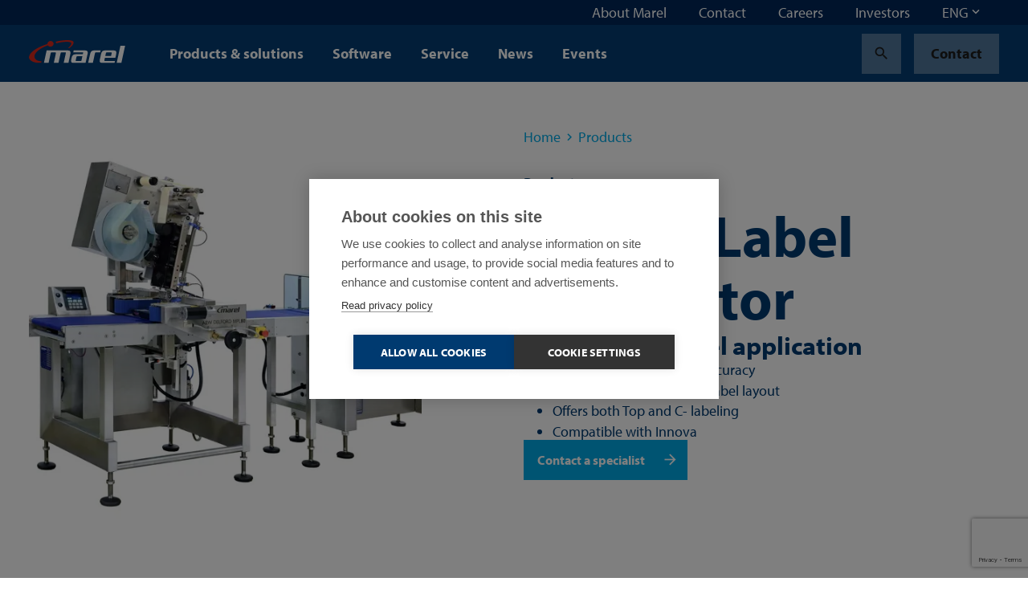

--- FILE ---
content_type: text/html; charset=utf-8
request_url: https://marel.com/en/products/mpl80-label-applicator/
body_size: 33981
content:






<!doctype html>
<html lang="en_US" data-page-error="" data-page-id="3378" data-page-name="MPL80 Label Applicator">
<head>

    <title>MPL80 Label Applicator | Marel</title>

    
<meta charset="utf-8">
<meta http-equiv="x-ua-compatible" content="ie=edge">
<meta name="viewport" content="width=device-width, initial-scale=1">


        <meta name="robots" content="index,follow,max-snippet:-1, max-image-preview:large, max-videopreview:-1" />
    <meta name="keywords" content="weigh price labeller, Labelling, C Label, Top Label, delford, automatic, applicator, machine, labeling, labeler, weigh price labeler, WPL, weight price labeling, C labeling, MPL80, MPL 80" />
        <meta name="twitter:title" property="og:title" content="MPL80 Label Applicator">
        <meta name="description" content="The MPL80 offers both C and top labeling with excellent performance and class leading design." />
        <meta property="og:description" content="&#xA;High labeling speed and accuracy&#xA;High quality print, flexible label layout&#xA;Offers both Top and C- labeling&#xA;Compatible with Innova&#xA;">
        <meta name="twitter:image" property="og:image" content="https://marel.com/media/1utp5zif/mpl80.jpg?width=1200&amp;height=1200&amp;v=1d6ab9a39bed7d0" />
    <meta name="twitter:card" content="summary_large_image">
    <meta property="og:type" content="website" />

    <link rel="canonical" href="https://marel.com/en/products/mpl80-label-applicator/" />

            <link rel="alternate" hreflang="en" href="https://marel.com/en/products/mpl80-label-applicator/" />
                <link rel="alternate" hreflang="x-default" href="https://marel.com/en/products/mpl80-label-applicator/" />
            <link rel="alternate" hreflang="de" href="https://marel.com/de/produkte/mpl80-etikettenapplikator/" />
            <link rel="alternate" hreflang="es" href="https://marel.com/es/productos/mpl80-label-applicator/" />
            <link rel="alternate" hreflang="ru" href="https://marel.com/ru/produkty/applikator-etiketok-mpl80/" />
            <link rel="alternate" hreflang="pt" href="https://marel.com/pt/produtos/rotuladora-mpl80/" />
            <link rel="alternate" hreflang="fr" href="https://marel.com/fr/produits/etiqueteuse-mpl80/" />
            <link rel="alternate" hreflang="zh" href="https://marel.com/cn/&#x4EA7;&#x54C1;/mpl80-&#x6807;&#x7B7E;&#x7C98;&#x8D34;&#x5668;/" />


    <link rel="apple-touch-icon" sizes="180x180" href="/apple-touch-icon.png">
    <link rel="icon" type="image/png" sizes="32x32" href="/favicon-32x32.png">
    <link rel="icon" type="image/png" sizes="16x16" href="/favicon-16x16.png">
    <link rel="manifest" href="/site.webmanifest">
    <link rel="mask-icon" color="#003a70" href="/safari-pinned-tab.svg">
    <meta name="msapplication-TileColor" content="#003a70">
    <meta name="msapplication-TileImage" content="/mstile-144x144.png">
    <meta name="theme-color" content="#ffffff">

    <meta name="insight-app-sec-validation" content="b820419f-3919-4594-8b98-4cf334ac93d7">

    <link rel="preload stylesheet" as="style" type="text/css" crossorigin="anonymous" href="/assets/toolkit/styles/toolkit.css?v=ca7ea53ddfa5f075f754ad60a1740943">
    <noscript>
        <link rel="stylesheet" href="/assets/toolkit/styles/toolkit.css?v=ca7ea53ddfa5f075f754ad60a1740943">
    </noscript>


    

        <!-- Google Tag Manager -->
        <script>
        (function(w,d,s,l,i){w[l]=w[l]||[];w[l].push(
                {'gtm.start': new Date().getTime(),event:'gtm.js'}
            );var f=d.getElementsByTagName(s)[0],
                j=d.createElement(s),dl=l!='dataLayer'?'&l='+l:'';j.async=true;j.src=
                'https://www.googletagmanager.com/gtm.js?id='+i+dl;f.parentNode.insertBefore(j,f);
        })(window,document,'script','dataLayer','GTM-5NGKF5Z');</script>
        <!-- End Google Tag Manager -->
<script type="text/javascript">!function(T,l,y){var S=T.location,k="script",D="instrumentationKey",C="ingestionendpoint",I="disableExceptionTracking",E="ai.device.",b="toLowerCase",w="crossOrigin",N="POST",e="appInsightsSDK",t=y.name||"appInsights";(y.name||T[e])&&(T[e]=t);var n=T[t]||function(d){var g=!1,f=!1,m={initialize:!0,queue:[],sv:"5",version:2,config:d};function v(e,t){var n={},a="Browser";return n[E+"id"]=a[b](),n[E+"type"]=a,n["ai.operation.name"]=S&&S.pathname||"_unknown_",n["ai.internal.sdkVersion"]="javascript:snippet_"+(m.sv||m.version),{time:function(){var e=new Date;function t(e){var t=""+e;return 1===t.length&&(t="0"+t),t}return e.getUTCFullYear()+"-"+t(1+e.getUTCMonth())+"-"+t(e.getUTCDate())+"T"+t(e.getUTCHours())+":"+t(e.getUTCMinutes())+":"+t(e.getUTCSeconds())+"."+((e.getUTCMilliseconds()/1e3).toFixed(3)+"").slice(2,5)+"Z"}(),iKey:e,name:"Microsoft.ApplicationInsights."+e.replace(/-/g,"")+"."+t,sampleRate:100,tags:n,data:{baseData:{ver:2}}}}var h=d.url||y.src;if(h){function a(e){var t,n,a,i,r,o,s,c,u,p,l;g=!0,m.queue=[],f||(f=!0,t=h,s=function(){var e={},t=d.connectionString;if(t)for(var n=t.split(";"),a=0;a<n.length;a++){var i=n[a].split("=");2===i.length&&(e[i[0][b]()]=i[1])}if(!e[C]){var r=e.endpointsuffix,o=r?e.location:null;e[C]="https://"+(o?o+".":"")+"dc."+(r||"services.visualstudio.com")}return e}(),c=s[D]||d[D]||"",u=s[C],p=u?u+"/v2/track":d.endpointUrl,(l=[]).push((n="SDK LOAD Failure: Failed to load Application Insights SDK script (See stack for details)",a=t,i=p,(o=(r=v(c,"Exception")).data).baseType="ExceptionData",o.baseData.exceptions=[{typeName:"SDKLoadFailed",message:n.replace(/\./g,"-"),hasFullStack:!1,stack:n+"\nSnippet failed to load ["+a+"] -- Telemetry is disabled\nHelp Link: https://go.microsoft.com/fwlink/?linkid=2128109\nHost: "+(S&&S.pathname||"_unknown_")+"\nEndpoint: "+i,parsedStack:[]}],r)),l.push(function(e,t,n,a){var i=v(c,"Message"),r=i.data;r.baseType="MessageData";var o=r.baseData;return o.message='AI (Internal): 99 message:"'+("SDK LOAD Failure: Failed to load Application Insights SDK script (See stack for details) ("+n+")").replace(/\"/g,"")+'"',o.properties={endpoint:a},i}(0,0,t,p)),function(e,t){if(JSON){var n=T.fetch;if(n&&!y.useXhr)n(t,{method:N,body:JSON.stringify(e),mode:"cors"});else if(XMLHttpRequest){var a=new XMLHttpRequest;a.open(N,t),a.setRequestHeader("Content-type","application/json"),a.send(JSON.stringify(e))}}}(l,p))}function i(e,t){f||setTimeout(function(){!t&&m.core||a()},500)}var e=function(){var n=l.createElement(k);n.src=h;var e=y[w];return!e&&""!==e||"undefined"==n[w]||(n[w]=e),n.onload=i,n.onerror=a,n.onreadystatechange=function(e,t){"loaded"!==n.readyState&&"complete"!==n.readyState||i(0,t)},n}();y.ld<0?l.getElementsByTagName("head")[0].appendChild(e):setTimeout(function(){l.getElementsByTagName(k)[0].parentNode.appendChild(e)},y.ld||0)}try{m.cookie=l.cookie}catch(p){}function t(e){for(;e.length;)!function(t){m[t]=function(){var e=arguments;g||m.queue.push(function(){m[t].apply(m,e)})}}(e.pop())}var n="track",r="TrackPage",o="TrackEvent";t([n+"Event",n+"PageView",n+"Exception",n+"Trace",n+"DependencyData",n+"Metric",n+"PageViewPerformance","start"+r,"stop"+r,"start"+o,"stop"+o,"addTelemetryInitializer","setAuthenticatedUserContext","clearAuthenticatedUserContext","flush"]),m.SeverityLevel={Verbose:0,Information:1,Warning:2,Error:3,Critical:4};var s=(d.extensionConfig||{}).ApplicationInsightsAnalytics||{};if(!0!==d[I]&&!0!==s[I]){var c="onerror";t(["_"+c]);var u=T[c];T[c]=function(e,t,n,a,i){var r=u&&u(e,t,n,a,i);return!0!==r&&m["_"+c]({message:e,url:t,lineNumber:n,columnNumber:a,error:i}),r},d.autoExceptionInstrumented=!0}return m}(y.cfg);function a(){y.onInit&&y.onInit(n)}(T[t]=n).queue&&0===n.queue.length?(n.queue.push(a),n.trackPageView({})):a()}(window,document,{
src: "https://js.monitor.azure.com/scripts/b/ai.2.min.js", // The SDK URL Source
crossOrigin: "anonymous", 
cfg: { // Application Insights Configuration
    connectionString: 'InstrumentationKey=4ed55ef4-b920-4915-ac60-747121d15b6a;IngestionEndpoint=https://westeurope-5.in.applicationinsights.azure.com/;LiveEndpoint=https://westeurope.livediagnostics.monitor.azure.com/'
}});</script></head>
<body class="">

            <!-- Google Tag Manager (noscript) -->
            <noscript><iframe src="https://www.googletagmanager.com/ns.html?id=GTM-5NGKF5Z" height="0" width="0" style="display:none;visibility:hidden"></iframe></noscript>
            <!-- End Google Tag Manager (noscript) -->

        



        

<nav class="navbar is-fixed-top js-navbar " role="navigation" aria-label="main navigation">


        <div class="navbar-meta is-hidden-touch">
            <div class="container is-fluid">
                <div class="navbar-end">

                        <div class="navbar-item js-show-panel" data-show-panel-target="topnavbar-4fe795d6-3c03-4446-8036-043c427ac96f" aria-haspopup="true" aria-controls="About Marel">
                            <a href="/en/about-marel/">
                                About Marel
                            </a>
                        </div>
                        <div class="navbar-item js-show-panel" data-show-panel-target="topnavbar-a5a51458-a34e-4d19-97ac-cbdc4e9055c9" aria-haspopup="true" aria-controls="Contact">
                            <a href="/en/contact/">
                                Contact
                            </a>
                        </div>
                        <div class="navbar-item js-show-panel" data-show-panel-target="topnavbar-da78244e-ddc5-488b-9e2d-2fd2e307eb48" aria-haspopup="true" aria-controls="Careers">
                            <a href="https://jbtm.wd108.myworkdayjobs.com/JBT_Marel_Career_Site" target="_blank">
                                Careers
                            </a>
                        </div>
                        <div class="navbar-item js-show-panel" data-show-panel-target="topnavbar-99596480-d3db-4484-bcf4-0867ec1cd83d" aria-haspopup="true" aria-controls="Investors">
                            <a href="https://ir.jbtmarel.com/" target="_blank">
                                Investors
                            </a>
                        </div>

        <div class="navbar-item">
            <div class="dropdown js-dropdown is-right" id="language-selector-navbar" data-dropdown-hoverable="">
                <div class="dropdown-trigger">
                    <span class="" aria-haspopup="true" aria-controls="language-selector-navbar">
                        <span>ENG</span>
                        <span class="icon dropdown-rotate ">
                            <span class="material-icons" data-icon="keyboard_arrow_down"></span>
                        </span>
                    </span>
                </div>
                <div class="dropdown-menu" role="menu">
                    <div class="dropdown-content">
                            <a class="dropdown-item" href="/de/produkte/mpl80-etikettenapplikator/">
                                DEU
                            </a>
                            <a class="dropdown-item is-active" href="/en/products/mpl80-label-applicator/">
                                ENG
                            </a>
                            <a class="dropdown-item" href="/fr/produits/etiqueteuse-mpl80/">
                                FRA
                            </a>
                            <a class="dropdown-item" href="/pt/produtos/rotuladora-mpl80/">
                                POR
                            </a>
                            <a class="dropdown-item" href="/ru/produkty/applikator-etiketok-mpl80/">
                                RUS
                            </a>
                            <a class="dropdown-item" href="/es/productos/mpl80-label-applicator/">
                                SPA
                            </a>
                            <a class="dropdown-item" href="/cn/&#x4EA7;&#x54C1;/mpl80-&#x6807;&#x7B7E;&#x7C98;&#x8D34;&#x5668;/">
                                &#x4E2D;&#x6587;
                            </a>
                    </div>
                </div>
            </div>
        </div>
                </div>
            </div>

            <div class="navbar-meta-panels container">
                    <div class="navbar-panels js-navbar-panels" data-navbar-panels-rel="topnavbar-4fe795d6-3c03-4446-8036-043c427ac96f" role="menu">
                        <div class="navbar-panel">
                            <ul class="navbar-panel-items">
                                        <li class="navbar-panel-item">
                                            <a href="/en/about-marel/our-people/">
                                                Our people
                                            </a>
                                        </li>
                                        <li class="navbar-panel-item">
                                            <a href="/en/about-marel/our-legacy/">
                                                Our legacy
                                            </a>
                                        </li>
                                        <li class="navbar-panel-item has-subitems" data-navbar-panels-second-id="navbar-panel-item-28818335-5941-438a-a7a8-ececc38ebc29">
                                            Sustainability
                                        </li>
                                        <li class="navbar-panel-item">
                                            <a href="/en/about-marel/innovation/">
                                                Innovation
                                            </a>
                                        </li>
                                        <li class="navbar-panel-item has-subitems" data-navbar-panels-second-id="navbar-panel-item-8cda5313-aaa7-4dc4-b6f8-7acaa74dd2a6">
                                            Demo centers
                                        </li>
                                        <li class="navbar-panel-item">
                                            <a href="/en/about-marel/newsletter-sign-up/">
                                                Newsletter sign-up
                                            </a>
                                        </li>
                                        <li class="navbar-panel-item">
                                            <a href="/en/about-marel/media-center/">
                                                Media center
                                            </a>
                                        </li>
                            </ul>
                        </div>
                        <div class="navbar-panel is-second">
                                <ul class="navbar-panel-items navbar-panel-item-e9482471-fc1c-4263-a0c3-5edbf174397f">


                                </ul>
                                <ul class="navbar-panel-items navbar-panel-item-b43da1f9-3192-4b7d-bd66-6da13e12b560">


                                </ul>
                                <ul class="navbar-panel-items navbar-panel-item-28818335-5941-438a-a7a8-ececc38ebc29">

                                        <li class="navbar-panel-item"><a href="/en/about-marel/sustainability/">Sustainability</a></li>

                                        <li class="navbar-panel-item"><a href="/en/about-marel/sustainability/social/">Social</a></li>
                                        <li class="navbar-panel-item"><a href="/en/about-marel/sustainability/environmental/">Environmental</a></li>
                                        <li class="navbar-panel-item"><a href="/en/about-marel/sustainability/economic/">Economic</a></li>
                                        <li class="navbar-panel-item"><a href="/en/about-marel/sustainability/our-solutions/">Our solutions</a></li>
                                        <li class="navbar-panel-item"><a href="/en/about-marel/sustainability/sustainability-reports/">Sustainability reports</a></li>
                                        <li class="navbar-panel-item"><a href="/en/about-marel/sustainability/social-participation/">Social participation</a></li>
                                        <li class="navbar-panel-item"><a href="/en/about-marel/sustainability/sustainable-supply-chain/">Sustainable supply chain</a></li>
                                </ul>
                                <ul class="navbar-panel-items navbar-panel-item-ab5daba6-966d-41a7-91b9-377cc16b8ced">


                                </ul>
                                <ul class="navbar-panel-items navbar-panel-item-8cda5313-aaa7-4dc4-b6f8-7acaa74dd2a6">

                                        <li class="navbar-panel-item"><a href="/en/about-marel/demo-centers/">Demo centers</a></li>

                                        <li class="navbar-panel-item"><a href="/en/about-marel/demo-centers/copenhagen-denmark/">Copenhagen, Denmark</a></li>
                                        <li class="navbar-panel-item"><a href="/en/about-marel/demo-centers/kansas-city-usa/">Kansas City, USA</a></li>
                                        <li class="navbar-panel-item"><a href="/en/about-marel/demo-centers/campinas-latin-america/">Campinas, Latin America</a></li>
                                        <li class="navbar-panel-item"><a href="/en/about-marel/demo-centers/boxmeer-the-netherlands/">Boxmeer, the Netherlands</a></li>
                                        <li class="navbar-panel-item"><a href="/en/about-marel/demo-centers/des-moines-usa/">Des Moines, USA</a></li>
                                        <li class="navbar-panel-item"><a href="/en/about-marel/demo-centers/oberlahr-germany/">Oberlahr, Germany</a></li>
                                </ul>
                                <ul class="navbar-panel-items navbar-panel-item-9d46bc32-251d-4614-908d-1019a3bb7287">


                                </ul>
                                <ul class="navbar-panel-items navbar-panel-item-ac4d1238-e6ae-4d74-b285-01590b912c4c">


                                </ul>
                        </div>
                    </div>
                    <div class="navbar-panels js-navbar-panels" data-navbar-panels-rel="topnavbar-a5a51458-a34e-4d19-97ac-cbdc4e9055c9" role="menu">
                        <div class="navbar-panel">
                            <ul class="navbar-panel-items">
                            </ul>
                        </div>
                        <div class="navbar-panel is-second">
                        </div>
                    </div>
                    <div class="navbar-panels js-navbar-panels" data-navbar-panels-rel="topnavbar-da78244e-ddc5-488b-9e2d-2fd2e307eb48" role="menu">
                        <div class="navbar-panel">
                            <ul class="navbar-panel-items">
                            </ul>
                        </div>
                        <div class="navbar-panel is-second">
                        </div>
                    </div>
                    <div class="navbar-panels js-navbar-panels" data-navbar-panels-rel="topnavbar-99596480-d3db-4484-bcf4-0867ec1cd83d" role="menu">
                        <div class="navbar-panel">
                            <ul class="navbar-panel-items">
                            </ul>
                        </div>
                        <div class="navbar-panel is-second">
                        </div>
                    </div>
            </div>
        </div>


    <div class="navbar-main">
        <div class="container is-fluid">
            <div class="navbar-brand">

                <a class="navbar-item is-logo" href="/en/" title="Marel">
                    <img src="/assets/toolkit/static/logo.svg" alt="Marel Logo" width="120" height="28" class="logo-main" loading="lazy" />

                </a>

                <div class="navbar-item is-menu is-hidden-desktop">
                    <button data-target="site-menu" class="button is-ghost js-toggle-menu" aria-label="menu" aria-expanded="false">
                        <span class="icon  ">
                            <span class="material-icons" data-icon="menu"></span>
                        </span>
                    </button>
                </div>
                <div class="navbar-item is-close">
                    <button data-target="site-menu" class="button is-ghost is-active js-toggle-menu" aria-label="menu" aria-expanded="false">
                        <span class="icon">
                            <span class="material-icons" data-icon="close"></span>
                        </span>
                    </button>
                </div>
            </div>
            <div class="navbar-start">

                        <div class="navbar-item is-hidden-touch js-show-panel" data-show-panel-target="mainnav-panel-27f49b45-9b50-474b-8a62-5ff8a355175f" data-show-panel-click>
                            Products &amp; solutions
                        </div>
                        <div class="navbar-item is-hidden-touch js-show-panel" data-show-panel-target="mainnav-panel-786a6bc8-decf-42d5-b0d8-7d491a6be04b" data-show-panel-click>
                            Software
                        </div>
                        <div class="navbar-item is-hidden-touch js-show-panel" data-show-panel-target="mainnav-panel-d3f892a5-c491-4159-934e-1f8fa12d087f" data-show-panel-click>
                            Service
                        </div>
                        <div class="navbar-item is-hidden-touch">
                            <a href="/en/news/">News</a>
                        </div>
                        <div class="navbar-item is-hidden-touch">
                            <a href="/en/events/">Events</a>
                        </div>
            </div>

            <div class="navbar-end">
        <div class="navbar-item">
            <a href="/en/search/" class="button is-ghost" title="Search">
                <span class="icon">
                    <span class="material-icons" data-icon="search"></span>
                </span>
            </a>
        </div>
        <div class="navbar-item is-desktop">
            <a href="/en/contact/" class="button is-ghost" data-contact-btn-nav-dy>Contact</a>
        </div>
            </div>

            <section id="site-menu" class="navbar-slides js-navbar-slides">
                <div class="navbar-slides-backdrop js-navbar-slides-backdrop"></div>
                <div class="container is-fluid">
                    <article class="navbar-slide is-first">

                        <header class="navbar-slide-header">
                            <button class="button menu-close is-dark is-transparent js-toggle-menu">
                                <span class="icon  ">
                                    <span class="material-icons" data-icon="close"></span>
                                </span>
                            </button>
                        </header>

                        <section class="navbar-slide-content">

                <div class="navbar-item has-subitems  ">
                    <a data-target="navbar-item-27f49b45-9b50-474b-8a62-5ff8a355175f-slide" class="navbar-link js-navbar-slide-link" aria-label="menu" aria-expanded="false">Products &amp; solutions</a>
                </div>
                <div class="navbar-item has-subitems  ">
                    <a data-target="navbar-item-786a6bc8-decf-42d5-b0d8-7d491a6be04b-slide" class="navbar-link js-navbar-slide-link" aria-label="menu" aria-expanded="false">Software</a>
                </div>
                <div class="navbar-item has-subitems  ">
                    <a data-target="navbar-item-d3f892a5-c491-4159-934e-1f8fa12d087f-slide" class="navbar-link js-navbar-slide-link" aria-label="menu" aria-expanded="false">Service</a>
                </div>
                <a href="/en/news/" class="navbar-item">News</a>
                <a href="/en/events/" class="navbar-item">Events</a>
                                        <div class="navbar-item has-subitems is-meta is-first-meta-item">
                                            <a data-target="navbar-item-4fe795d6-3c03-4446-8036-043c427ac96f-slide" class="navbar-link js-navbar-slide-link" aria-label="menu" aria-expanded="false">About Marel</a>
                                        </div>
                                        <a href="/en/contact/" class="navbar-item is-meta">Contact</a>
                                        <a href="https://jbtm.wd108.myworkdayjobs.com/JBT_Marel_Career_Site" class="navbar-item is-meta">Careers</a>
                                        <a href="https://ir.jbtmarel.com/" class="navbar-item is-meta">Investors</a>
                                    <a href="/en/contact/" class="navbar-item is-meta">Contact</a>

                        </section>

                        <footer class="navbar-slide-footer">
                            <hr />
        <div class="dropdown js-dropdown is-up is-left is-light" id="language-selector" data-dropdown-hoverable>
            <div class="dropdown-trigger">
                <span class="dropdown-trigger-cta" aria-haspopup="true" aria-controls="language-selector">
                    <span class="icon  ">
                        <span class="material-icons" data-icon="language"></span>
                    </span>
                    <span>ENG</span>
                    <span class="icon dropdown-rotate ">
                        <span class="material-icons" data-icon="keyboard_arrow_down"></span>
                    </span>
                </span>
            </div>
            <div class="dropdown-menu" role="menu">
                <div class="dropdown-content">
                        <a class="dropdown-item" href="/de/produkte/mpl80-etikettenapplikator/">
                            DEU
                        </a>
                        <a class="dropdown-item is-active" href="/en/products/mpl80-label-applicator/">
                            ENG
                        </a>
                        <a class="dropdown-item" href="/fr/produits/etiqueteuse-mpl80/">
                            FRA
                        </a>
                        <a class="dropdown-item" href="/pt/produtos/rotuladora-mpl80/">
                            POR
                        </a>
                        <a class="dropdown-item" href="/ru/produkty/applikator-etiketok-mpl80/">
                            RUS
                        </a>
                        <a class="dropdown-item" href="/es/productos/mpl80-label-applicator/">
                            SPA
                        </a>
                        <a class="dropdown-item" href="/cn/&#x4EA7;&#x54C1;/mpl80-&#x6807;&#x7B7E;&#x7C98;&#x8D34;&#x5668;/">
                            &#x4E2D;&#x6587;
                        </a>
                </div>
            </div>
        </div>
                        </footer>
                    </article>



                        <article class="navbar-slide is-second js-navbar-slide" id="navbar-item-27f49b45-9b50-474b-8a62-5ff8a355175f-slide">
                            <header class="navbar-slide-header">
                                <button class="button is-dark is-transparent js-navbar-slide-close">
                                    <span class="icon arrow-forward ">
                                        <span class="material-icons" data-icon="arrow_forward"></span>
                                    </span>
                                    <span class="is-mobile">All</span>
                                </button>
                                <button class="button menu-close is-dark is-transparent js-toggle-menu">
                                    <span class="icon  ">
                                        <span class="material-icons" data-icon="close"></span>
                                    </span>
                                </button>
                            </header>
                            <a href="/en/products/" class="navbar-slide-title">
                                <span class="is-mobile">Products &amp; solutions</span>
                                <span class="is-desktop">Products &amp; solutions</span>
                                <span class="navbar-slide-title-link">
                                    Discover our products &amp; solutions section
                                    <span class="icon">
                                        <span class="material-icons" data-icon="arrow_forward"></span>
                                    </span>
                                </span>
                            </a>

                            <section class="navbar-slide-content">
                <div class="navbar-item has-subitems  ">
                    <a data-target="navbar-subitem-13065520-f3d6-48f4-b870-3eebd40f94e6-slide" class="navbar-link js-navbar-slide-link" aria-label="menu" aria-expanded="false">Poultry</a>
                </div>
                <div class="navbar-item has-subitems  ">
                    <a data-target="navbar-subitem-880ff567-4ac5-4039-b329-5fa55c685ab1-slide" class="navbar-link js-navbar-slide-link" aria-label="menu" aria-expanded="false">Meat</a>
                </div>
                <div class="navbar-item has-subitems  ">
                    <a data-target="navbar-subitem-02a57dd8-3b80-4355-86b2-9f7a916d3999-slide" class="navbar-link js-navbar-slide-link" aria-label="menu" aria-expanded="false">Fish</a>
                </div>
                <div class="navbar-item has-subitems  ">
                    <a data-target="navbar-subitem-b9850f9a-3585-4556-a682-8560d1bd5abf-slide" class="navbar-link js-navbar-slide-link" aria-label="menu" aria-expanded="false">Prepared Foods</a>
                </div>
                <a href="/en/water-treatment/" class="navbar-item">Water Treatment</a>
                <a href="/en/bakeries/" class="navbar-item">Bakeries</a>
                <a href="/en/butchers/" class="navbar-item">Butchers</a>
                <a href="/en/supermarkets/" class="navbar-item">Supermarkets</a>
                <a href="/en/pet-food/" class="navbar-item">Pet food</a>
                <a href="/en/cheese/" class="navbar-item">Cheese</a>
                <a href="/en/fruit-and-vegetables/" class="navbar-item">Fruit and vegetables</a>
                            </section>
                        </article>
                        <article class="navbar-slide is-second js-navbar-slide" id="navbar-item-786a6bc8-decf-42d5-b0d8-7d491a6be04b-slide">
                            <header class="navbar-slide-header">
                                <button class="button is-dark is-transparent js-navbar-slide-close">
                                    <span class="icon arrow-forward ">
                                        <span class="material-icons" data-icon="arrow_forward"></span>
                                    </span>
                                    <span class="is-mobile">All</span>
                                </button>
                                <button class="button menu-close is-dark is-transparent js-toggle-menu">
                                    <span class="icon  ">
                                        <span class="material-icons" data-icon="close"></span>
                                    </span>
                                </button>
                            </header>
                            <a href="/en/software/" class="navbar-slide-title">
                                <span class="is-mobile">Software</span>
                                <span class="is-desktop">Software</span>
                                <span class="navbar-slide-title-link">
                                    Discover our software section
                                    <span class="icon">
                                        <span class="material-icons" data-icon="arrow_forward"></span>
                                    </span>
                                </span>
                            </a>

                            <section class="navbar-slide-content">
                <div class="navbar-item has-subitems  ">
                    <a data-target="navbar-subitem-3f7042e4-2fa7-43fe-aaec-2ce3735f7875-slide" class="navbar-link js-navbar-slide-link" aria-label="menu" aria-expanded="false">Software products</a>
                </div>
                <a href="/en/software/connectivity/" class="navbar-item">Connectivity</a>
                <a href="/en/software/traceability/" class="navbar-item">Traceability</a>
                <a href="/en/software/your-first-step-toward-food-processing-software/" class="navbar-item">Software FAQ</a>
                <a href="https://softwarezone.marel.com/" class="navbar-item">Marel Software User Zone</a>
                            </section>
                        </article>
                        <article class="navbar-slide is-second js-navbar-slide" id="navbar-item-d3f892a5-c491-4159-934e-1f8fa12d087f-slide">
                            <header class="navbar-slide-header">
                                <button class="button is-dark is-transparent js-navbar-slide-close">
                                    <span class="icon arrow-forward ">
                                        <span class="material-icons" data-icon="arrow_forward"></span>
                                    </span>
                                    <span class="is-mobile">All</span>
                                </button>
                                <button class="button menu-close is-dark is-transparent js-toggle-menu">
                                    <span class="icon  ">
                                        <span class="material-icons" data-icon="close"></span>
                                    </span>
                                </button>
                            </header>
                            <a href="/en/service/" class="navbar-slide-title">
                                <span class="is-mobile">Service</span>
                                <span class="is-desktop">Service</span>
                                <span class="navbar-slide-title-link">
                                    Discover our service section
                                    <span class="icon">
                                        <span class="material-icons" data-icon="arrow_forward"></span>
                                    </span>
                                </span>
                            </a>

                            <section class="navbar-slide-content">
                <div class="navbar-item has-subitems  ">
                    <a data-target="navbar-subitem-feef942b-5784-45eb-84f8-99239694b843-slide" class="navbar-link js-navbar-slide-link" aria-label="menu" aria-expanded="false">Service products</a>
                </div>
                <a href="/en/service/spare-parts/" class="navbar-item">Spare parts</a>
                <a href="/en/service/software-services/" class="navbar-item">Software services</a>
                <a href="/en/service/marel-academy-online-training/" class="navbar-item">Marel Academy Online Training</a>
                <a href="/en/service/warranty-claims/" class="navbar-item">Warranty claims</a>
                <a href="/en/service/discontinued-products/" class="navbar-item">Discontinued products</a>
                <a href="/en/service/service-in-usa-canada/" class="navbar-item">Service in USA/Canada</a>
                <a href="/en/service/service-in-semea/" class="navbar-item">South Europe, Middle-East and Africa</a>
                <a href="/en/service/service-in-ner/" class="navbar-item">North Europe</a>
                <a href="/en/service/service-in-asia-and-oceania/" class="navbar-item">Asia and Oceania</a>
                <a href="/en/service/service-in-latin-america/" class="navbar-item">Latin America</a>
                            </section>
                        </article>
                        <article class="navbar-slide is-second js-navbar-slide" id="navbar-item-4fe795d6-3c03-4446-8036-043c427ac96f-slide">
                            <header class="navbar-slide-header">
                                <button class="button is-dark is-transparent js-navbar-slide-close">
                                    <span class="icon arrow-forward ">
                                        <span class="material-icons" data-icon="arrow_forward"></span>
                                    </span>
                                    <span class="is-mobile">All</span>
                                </button>
                                <button class="button menu-close is-dark is-transparent js-toggle-menu">
                                    <span class="icon  ">
                                        <span class="material-icons" data-icon="close"></span>
                                    </span>
                                </button>
                            </header>
                            <a href="/en/about-marel/" class="navbar-slide-title">
                                <span class="is-mobile">About Marel</span>
                                <span class="is-desktop">About Marel</span>
                                <span class="navbar-slide-title-link">
                                    Discover our about marel section
                                    <span class="icon">
                                        <span class="material-icons" data-icon="arrow_forward"></span>
                                    </span>
                                </span>
                            </a>

                            <section class="navbar-slide-content">
                <a href="/en/about-marel/our-people/" class="navbar-item">Our people</a>
                <a href="/en/about-marel/our-legacy/" class="navbar-item">Our legacy</a>
                <div class="navbar-item has-subitems  ">
                    <a data-target="navbar-subitem-28818335-5941-438a-a7a8-ececc38ebc29-slide" class="navbar-link js-navbar-slide-link" aria-label="menu" aria-expanded="false">Sustainability</a>
                </div>
                <a href="/en/about-marel/innovation/" class="navbar-item">Innovation</a>
                <div class="navbar-item has-subitems  ">
                    <a data-target="navbar-subitem-8cda5313-aaa7-4dc4-b6f8-7acaa74dd2a6-slide" class="navbar-link js-navbar-slide-link" aria-label="menu" aria-expanded="false">Demo centers</a>
                </div>
                <a href="/en/about-marel/newsletter-sign-up/" class="navbar-item">Newsletter sign-up</a>
                <a href="/en/about-marel/media-center/" class="navbar-item">Media center</a>
                            </section>
                        </article>


                        <article class="navbar-slide is-third js-navbar-slide" id="navbar-subitem-13065520-f3d6-48f4-b870-3eebd40f94e6-slide">
                            <header class="navbar-slide-header">
                                <button class="button is-dark is-transparent js-navbar-slide-close">
                                    <span class="icon arrow-forward">
                                        <span class="material-icons" data-icon="arrow_forward"></span>
                                    </span>
                                    <span class="is-mobile">Products &amp; solutions</span>
                                </button>
                                <button class="button menu-close is-dark is-transparent js-toggle-menu">
                                    <span class="icon">
                                        <span class="material-icons" data-icon="close"></span>
                                    </span>
                                </button>
                            </header>
                            <a href="/en/poultry/" class="navbar-slide-title">
                                <span class="is-mobile">Poultry</span>
                                <span class="navbar-slide-title-link">
                                    Discover our poultry section
                                    <span class="icon">
                                        <span class="material-icons" data-icon="arrow_forward"></span>
                                    </span>
                                </span>
                            </a>
                            <section class="navbar-slide-content">
                                <ul class="menu-list js-menu-list">

                                        <li>
                                                <a class="menu-list-item" href="/en/poultry/broilers/">Broilers</a>
                                        </li>
                                        <li>
                                                <a class="menu-list-item" href="/en/poultry/turkey/">Turkey</a>
                                        </li>
                                        <li>
                                                <a class="menu-list-item" href="/en/poultry/duck/">Duck</a>
                                        </li>
                                </ul>
                            </section>
                        </article>
                        <article class="navbar-slide is-third js-navbar-slide" id="navbar-subitem-880ff567-4ac5-4039-b329-5fa55c685ab1-slide">
                            <header class="navbar-slide-header">
                                <button class="button is-dark is-transparent js-navbar-slide-close">
                                    <span class="icon arrow-forward">
                                        <span class="material-icons" data-icon="arrow_forward"></span>
                                    </span>
                                    <span class="is-mobile">Products &amp; solutions</span>
                                </button>
                                <button class="button menu-close is-dark is-transparent js-toggle-menu">
                                    <span class="icon">
                                        <span class="material-icons" data-icon="close"></span>
                                    </span>
                                </button>
                            </header>
                            <a href="/en/meat/" class="navbar-slide-title">
                                <span class="is-mobile">Meat</span>
                                <span class="navbar-slide-title-link">
                                    Discover our meat section
                                    <span class="icon">
                                        <span class="material-icons" data-icon="arrow_forward"></span>
                                    </span>
                                </span>
                            </a>
                            <section class="navbar-slide-content">
                                <ul class="menu-list js-menu-list">

                                        <li>
                                                <a class="menu-list-item" href="/en/meat/pig-pork/">Pig / pork</a>
                                        </li>
                                        <li>
                                                <a class="menu-list-item" href="/en/meat/cattle-beef/">Cattle / beef</a>
                                        </li>
                                </ul>
                            </section>
                        </article>
                        <article class="navbar-slide is-third js-navbar-slide" id="navbar-subitem-02a57dd8-3b80-4355-86b2-9f7a916d3999-slide">
                            <header class="navbar-slide-header">
                                <button class="button is-dark is-transparent js-navbar-slide-close">
                                    <span class="icon arrow-forward">
                                        <span class="material-icons" data-icon="arrow_forward"></span>
                                    </span>
                                    <span class="is-mobile">Products &amp; solutions</span>
                                </button>
                                <button class="button menu-close is-dark is-transparent js-toggle-menu">
                                    <span class="icon">
                                        <span class="material-icons" data-icon="close"></span>
                                    </span>
                                </button>
                            </header>
                            <a href="/en/fish/" class="navbar-slide-title">
                                <span class="is-mobile">Fish</span>
                                <span class="navbar-slide-title-link">
                                    Discover our fish section
                                    <span class="icon">
                                        <span class="material-icons" data-icon="arrow_forward"></span>
                                    </span>
                                </span>
                            </a>
                            <section class="navbar-slide-content">
                                <ul class="menu-list js-menu-list">

                                        <li>
                                                <a class="menu-list-item" href="/en/fish/whitefish/">Whitefish</a>
                                        </li>
                                        <li>
                                                <a class="menu-list-item" href="/en/fish/salmon/">Salmon</a>
                                        </li>
                                        <li>
                                                <a class="menu-list-item" href="/en/fish/other-seafood/">Other seafood</a>
                                        </li>
                                </ul>
                            </section>
                        </article>
                        <article class="navbar-slide is-third js-navbar-slide" id="navbar-subitem-b9850f9a-3585-4556-a682-8560d1bd5abf-slide">
                            <header class="navbar-slide-header">
                                <button class="button is-dark is-transparent js-navbar-slide-close">
                                    <span class="icon arrow-forward">
                                        <span class="material-icons" data-icon="arrow_forward"></span>
                                    </span>
                                    <span class="is-mobile">Products &amp; solutions</span>
                                </button>
                                <button class="button menu-close is-dark is-transparent js-toggle-menu">
                                    <span class="icon">
                                        <span class="material-icons" data-icon="close"></span>
                                    </span>
                                </button>
                            </header>
                            <a href="/en/prepared-foods/" class="navbar-slide-title">
                                <span class="is-mobile">Prepared Foods</span>
                                <span class="navbar-slide-title-link">
                                    Discover our prepared foods section
                                    <span class="icon">
                                        <span class="material-icons" data-icon="arrow_forward"></span>
                                    </span>
                                </span>
                            </a>
                            <section class="navbar-slide-content">
                                <ul class="menu-list js-menu-list">

                                        <li>
                                                <a class="menu-list-item" href="/en/prepared-foods/convenience-products/">Convenience products</a>
                                        </li>
                                        <li>
                                                <a class="menu-list-item" href="/en/prepared-foods/plant-based-products/">Plant-based products</a>
                                        </li>
                                        <li>
                                                <a class="menu-list-item" href="/en/prepared-foods/sausages/">Sausages</a>
                                        </li>
                                        <li>
                                                <a class="menu-list-item" href="/en/prepared-foods/potato-specialties/">Potato specialties</a>
                                        </li>
                                </ul>
                            </section>
                        </article>
                        <article class="navbar-slide is-third js-navbar-slide" id="navbar-subitem-c16bad34-0eaa-42c7-9262-dc9037aea62a-slide">
                            <header class="navbar-slide-header">
                                <button class="button is-dark is-transparent js-navbar-slide-close">
                                    <span class="icon arrow-forward">
                                        <span class="material-icons" data-icon="arrow_forward"></span>
                                    </span>
                                    <span class="is-mobile">Products &amp; solutions</span>
                                </button>
                                <button class="button menu-close is-dark is-transparent js-toggle-menu">
                                    <span class="icon">
                                        <span class="material-icons" data-icon="close"></span>
                                    </span>
                                </button>
                            </header>
                            <a href="/en/water-treatment/" class="navbar-slide-title">
                                <span class="is-mobile">Water Treatment</span>
                                <span class="navbar-slide-title-link">
                                    Discover our water treatment section
                                    <span class="icon">
                                        <span class="material-icons" data-icon="arrow_forward"></span>
                                    </span>
                                </span>
                            </a>
                            <section class="navbar-slide-content">
                                <ul class="menu-list js-menu-list">

                                </ul>
                            </section>
                        </article>
                        <article class="navbar-slide is-third js-navbar-slide" id="navbar-subitem-297b7cdc-db06-4f32-8244-128b8f37c931-slide">
                            <header class="navbar-slide-header">
                                <button class="button is-dark is-transparent js-navbar-slide-close">
                                    <span class="icon arrow-forward">
                                        <span class="material-icons" data-icon="arrow_forward"></span>
                                    </span>
                                    <span class="is-mobile">Products &amp; solutions</span>
                                </button>
                                <button class="button menu-close is-dark is-transparent js-toggle-menu">
                                    <span class="icon">
                                        <span class="material-icons" data-icon="close"></span>
                                    </span>
                                </button>
                            </header>
                            <a href="/en/bakeries/" class="navbar-slide-title">
                                <span class="is-mobile">Bakeries</span>
                                <span class="navbar-slide-title-link">
                                    Discover our bakeries section
                                    <span class="icon">
                                        <span class="material-icons" data-icon="arrow_forward"></span>
                                    </span>
                                </span>
                            </a>
                            <section class="navbar-slide-content">
                                <ul class="menu-list js-menu-list">

                                </ul>
                            </section>
                        </article>
                        <article class="navbar-slide is-third js-navbar-slide" id="navbar-subitem-2cfc2e29-c5b8-473c-bf0d-2fa3ec329ad6-slide">
                            <header class="navbar-slide-header">
                                <button class="button is-dark is-transparent js-navbar-slide-close">
                                    <span class="icon arrow-forward">
                                        <span class="material-icons" data-icon="arrow_forward"></span>
                                    </span>
                                    <span class="is-mobile">Products &amp; solutions</span>
                                </button>
                                <button class="button menu-close is-dark is-transparent js-toggle-menu">
                                    <span class="icon">
                                        <span class="material-icons" data-icon="close"></span>
                                    </span>
                                </button>
                            </header>
                            <a href="/en/butchers/" class="navbar-slide-title">
                                <span class="is-mobile">Butchers</span>
                                <span class="navbar-slide-title-link">
                                    Discover our butchers section
                                    <span class="icon">
                                        <span class="material-icons" data-icon="arrow_forward"></span>
                                    </span>
                                </span>
                            </a>
                            <section class="navbar-slide-content">
                                <ul class="menu-list js-menu-list">

                                </ul>
                            </section>
                        </article>
                        <article class="navbar-slide is-third js-navbar-slide" id="navbar-subitem-21f7b77e-1a2f-4a7a-9477-c351abdf67b7-slide">
                            <header class="navbar-slide-header">
                                <button class="button is-dark is-transparent js-navbar-slide-close">
                                    <span class="icon arrow-forward">
                                        <span class="material-icons" data-icon="arrow_forward"></span>
                                    </span>
                                    <span class="is-mobile">Products &amp; solutions</span>
                                </button>
                                <button class="button menu-close is-dark is-transparent js-toggle-menu">
                                    <span class="icon">
                                        <span class="material-icons" data-icon="close"></span>
                                    </span>
                                </button>
                            </header>
                            <a href="/en/supermarkets/" class="navbar-slide-title">
                                <span class="is-mobile">Supermarkets</span>
                                <span class="navbar-slide-title-link">
                                    Discover our supermarkets section
                                    <span class="icon">
                                        <span class="material-icons" data-icon="arrow_forward"></span>
                                    </span>
                                </span>
                            </a>
                            <section class="navbar-slide-content">
                                <ul class="menu-list js-menu-list">

                                </ul>
                            </section>
                        </article>
                        <article class="navbar-slide is-third js-navbar-slide" id="navbar-subitem-8647b117-0d63-4a9e-883a-1b2c98d03d8d-slide">
                            <header class="navbar-slide-header">
                                <button class="button is-dark is-transparent js-navbar-slide-close">
                                    <span class="icon arrow-forward">
                                        <span class="material-icons" data-icon="arrow_forward"></span>
                                    </span>
                                    <span class="is-mobile">Products &amp; solutions</span>
                                </button>
                                <button class="button menu-close is-dark is-transparent js-toggle-menu">
                                    <span class="icon">
                                        <span class="material-icons" data-icon="close"></span>
                                    </span>
                                </button>
                            </header>
                            <a href="/en/pet-food/" class="navbar-slide-title">
                                <span class="is-mobile">Pet food</span>
                                <span class="navbar-slide-title-link">
                                    Discover our pet food section
                                    <span class="icon">
                                        <span class="material-icons" data-icon="arrow_forward"></span>
                                    </span>
                                </span>
                            </a>
                            <section class="navbar-slide-content">
                                <ul class="menu-list js-menu-list">

                                </ul>
                            </section>
                        </article>
                        <article class="navbar-slide is-third js-navbar-slide" id="navbar-subitem-02d052ae-b334-48f6-91b3-a32caa9be01d-slide">
                            <header class="navbar-slide-header">
                                <button class="button is-dark is-transparent js-navbar-slide-close">
                                    <span class="icon arrow-forward">
                                        <span class="material-icons" data-icon="arrow_forward"></span>
                                    </span>
                                    <span class="is-mobile">Products &amp; solutions</span>
                                </button>
                                <button class="button menu-close is-dark is-transparent js-toggle-menu">
                                    <span class="icon">
                                        <span class="material-icons" data-icon="close"></span>
                                    </span>
                                </button>
                            </header>
                            <a href="/en/cheese/" class="navbar-slide-title">
                                <span class="is-mobile">Cheese</span>
                                <span class="navbar-slide-title-link">
                                    Discover our cheese section
                                    <span class="icon">
                                        <span class="material-icons" data-icon="arrow_forward"></span>
                                    </span>
                                </span>
                            </a>
                            <section class="navbar-slide-content">
                                <ul class="menu-list js-menu-list">

                                </ul>
                            </section>
                        </article>
                        <article class="navbar-slide is-third js-navbar-slide" id="navbar-subitem-78a1f208-5894-4fc5-92e2-70341907b4f6-slide">
                            <header class="navbar-slide-header">
                                <button class="button is-dark is-transparent js-navbar-slide-close">
                                    <span class="icon arrow-forward">
                                        <span class="material-icons" data-icon="arrow_forward"></span>
                                    </span>
                                    <span class="is-mobile">Products &amp; solutions</span>
                                </button>
                                <button class="button menu-close is-dark is-transparent js-toggle-menu">
                                    <span class="icon">
                                        <span class="material-icons" data-icon="close"></span>
                                    </span>
                                </button>
                            </header>
                            <a href="/en/fruit-and-vegetables/" class="navbar-slide-title">
                                <span class="is-mobile">Fruit and vegetables</span>
                                <span class="navbar-slide-title-link">
                                    Discover our fruit and vegetables section
                                    <span class="icon">
                                        <span class="material-icons" data-icon="arrow_forward"></span>
                                    </span>
                                </span>
                            </a>
                            <section class="navbar-slide-content">
                                <ul class="menu-list js-menu-list">

                                </ul>
                            </section>
                        </article>
                        <article class="navbar-slide is-third js-navbar-slide" id="navbar-subitem-3f7042e4-2fa7-43fe-aaec-2ce3735f7875-slide">
                            <header class="navbar-slide-header">
                                <button class="button is-dark is-transparent js-navbar-slide-close">
                                    <span class="icon arrow-forward">
                                        <span class="material-icons" data-icon="arrow_forward"></span>
                                    </span>
                                    <span class="is-mobile">Software</span>
                                </button>
                                <button class="button menu-close is-dark is-transparent js-toggle-menu">
                                    <span class="icon">
                                        <span class="material-icons" data-icon="close"></span>
                                    </span>
                                </button>
                            </header>
                            <a class="navbar-slide-title">
                                <span class="is-mobile">Software products</span>
                                <span class="navbar-slide-title-link">
                                    Discover our software products section
                                    <span class="icon">
                                        <span class="material-icons" data-icon="arrow_forward"></span>
                                    </span>
                                </span>
                            </a>
                            <section class="navbar-slide-content">
                                <ul class="menu-list js-menu-list">

                                        <li>
                                                <a class="menu-list-item" href="/en/software/general/">General</a>
                                        </li>
                                        <li>
                                                <a class="menu-list-item" href="/en/software/poultry/">Poultry</a>
                                        </li>
                                        <li>
                                                <a class="menu-list-item" href="/en/software/meat/">Meat</a>
                                        </li>
                                        <li>
                                                <a class="menu-list-item" href="/en/software/fish/">Fish</a>
                                        </li>
                                </ul>
                            </section>
                        </article>
                        <article class="navbar-slide is-third js-navbar-slide" id="navbar-subitem-d5a1d659-dd64-4228-b96c-68917313042e-slide">
                            <header class="navbar-slide-header">
                                <button class="button is-dark is-transparent js-navbar-slide-close">
                                    <span class="icon arrow-forward">
                                        <span class="material-icons" data-icon="arrow_forward"></span>
                                    </span>
                                    <span class="is-mobile">Software</span>
                                </button>
                                <button class="button menu-close is-dark is-transparent js-toggle-menu">
                                    <span class="icon">
                                        <span class="material-icons" data-icon="close"></span>
                                    </span>
                                </button>
                            </header>
                            <a href="/en/software/connectivity/" class="navbar-slide-title">
                                <span class="is-mobile">Connectivity</span>
                                <span class="navbar-slide-title-link">
                                    Discover our connectivity section
                                    <span class="icon">
                                        <span class="material-icons" data-icon="arrow_forward"></span>
                                    </span>
                                </span>
                            </a>
                            <section class="navbar-slide-content">
                                <ul class="menu-list js-menu-list">

                                </ul>
                            </section>
                        </article>
                        <article class="navbar-slide is-third js-navbar-slide" id="navbar-subitem-b0bdb4f2-83bb-44cc-b961-acd4a8c8f3d5-slide">
                            <header class="navbar-slide-header">
                                <button class="button is-dark is-transparent js-navbar-slide-close">
                                    <span class="icon arrow-forward">
                                        <span class="material-icons" data-icon="arrow_forward"></span>
                                    </span>
                                    <span class="is-mobile">Software</span>
                                </button>
                                <button class="button menu-close is-dark is-transparent js-toggle-menu">
                                    <span class="icon">
                                        <span class="material-icons" data-icon="close"></span>
                                    </span>
                                </button>
                            </header>
                            <a href="/en/software/traceability/" class="navbar-slide-title">
                                <span class="is-mobile">Traceability</span>
                                <span class="navbar-slide-title-link">
                                    Discover our traceability section
                                    <span class="icon">
                                        <span class="material-icons" data-icon="arrow_forward"></span>
                                    </span>
                                </span>
                            </a>
                            <section class="navbar-slide-content">
                                <ul class="menu-list js-menu-list">

                                </ul>
                            </section>
                        </article>
                        <article class="navbar-slide is-third js-navbar-slide" id="navbar-subitem-e863f081-43cd-43b6-91cc-0dbc489140e1-slide">
                            <header class="navbar-slide-header">
                                <button class="button is-dark is-transparent js-navbar-slide-close">
                                    <span class="icon arrow-forward">
                                        <span class="material-icons" data-icon="arrow_forward"></span>
                                    </span>
                                    <span class="is-mobile">Software</span>
                                </button>
                                <button class="button menu-close is-dark is-transparent js-toggle-menu">
                                    <span class="icon">
                                        <span class="material-icons" data-icon="close"></span>
                                    </span>
                                </button>
                            </header>
                            <a href="/en/software/your-first-step-toward-food-processing-software/" class="navbar-slide-title">
                                <span class="is-mobile">Software FAQ</span>
                                <span class="navbar-slide-title-link">
                                    Discover our software faq section
                                    <span class="icon">
                                        <span class="material-icons" data-icon="arrow_forward"></span>
                                    </span>
                                </span>
                            </a>
                            <section class="navbar-slide-content">
                                <ul class="menu-list js-menu-list">

                                </ul>
                            </section>
                        </article>
                        <article class="navbar-slide is-third js-navbar-slide" id="navbar-subitem-66760a4a-3642-47d0-bad8-f5a86921cd78-slide">
                            <header class="navbar-slide-header">
                                <button class="button is-dark is-transparent js-navbar-slide-close">
                                    <span class="icon arrow-forward">
                                        <span class="material-icons" data-icon="arrow_forward"></span>
                                    </span>
                                    <span class="is-mobile">Software</span>
                                </button>
                                <button class="button menu-close is-dark is-transparent js-toggle-menu">
                                    <span class="icon">
                                        <span class="material-icons" data-icon="close"></span>
                                    </span>
                                </button>
                            </header>
                            <a href="https://softwarezone.marel.com/" class="navbar-slide-title">
                                <span class="is-mobile">Marel Software User Zone</span>
                                <span class="navbar-slide-title-link">
                                    Discover our marel software user zone section
                                    <span class="icon">
                                        <span class="material-icons" data-icon="arrow_forward"></span>
                                    </span>
                                </span>
                            </a>
                            <section class="navbar-slide-content">
                                <ul class="menu-list js-menu-list">

                                </ul>
                            </section>
                        </article>
                        <article class="navbar-slide is-third js-navbar-slide" id="navbar-subitem-feef942b-5784-45eb-84f8-99239694b843-slide">
                            <header class="navbar-slide-header">
                                <button class="button is-dark is-transparent js-navbar-slide-close">
                                    <span class="icon arrow-forward">
                                        <span class="material-icons" data-icon="arrow_forward"></span>
                                    </span>
                                    <span class="is-mobile">Service</span>
                                </button>
                                <button class="button menu-close is-dark is-transparent js-toggle-menu">
                                    <span class="icon">
                                        <span class="material-icons" data-icon="close"></span>
                                    </span>
                                </button>
                            </header>
                            <a class="navbar-slide-title">
                                <span class="is-mobile">Service products</span>
                                <span class="navbar-slide-title-link">
                                    Discover our service products section
                                    <span class="icon">
                                        <span class="material-icons" data-icon="arrow_forward"></span>
                                    </span>
                                </span>
                            </a>
                            <section class="navbar-slide-content">
                                <ul class="menu-list js-menu-list">

                                        <li>
                                                <a class="menu-list-item" href="/en/service/planned-maintenance/">Planned maintenance</a>
                                        </li>
                                        <li>
                                                <a class="menu-list-item" href="/en/service/generic-services/">Generic services</a>
                                        </li>
                                        <li>
                                                <a class="menu-list-item" href="/en/service/repair-and-parts/">Repair and parts</a>
                                        </li>
                                        <li>
                                                <a class="menu-list-item" href="/en/service/service-agreements/">Service agreements</a>
                                        </li>
                                </ul>
                            </section>
                        </article>
                        <article class="navbar-slide is-third js-navbar-slide" id="navbar-subitem-677cdca7-d121-4103-b650-f15fe41075ec-slide">
                            <header class="navbar-slide-header">
                                <button class="button is-dark is-transparent js-navbar-slide-close">
                                    <span class="icon arrow-forward">
                                        <span class="material-icons" data-icon="arrow_forward"></span>
                                    </span>
                                    <span class="is-mobile">Service</span>
                                </button>
                                <button class="button menu-close is-dark is-transparent js-toggle-menu">
                                    <span class="icon">
                                        <span class="material-icons" data-icon="close"></span>
                                    </span>
                                </button>
                            </header>
                            <a href="/en/service/spare-parts/" class="navbar-slide-title">
                                <span class="is-mobile">Spare parts</span>
                                <span class="navbar-slide-title-link">
                                    Discover our spare parts section
                                    <span class="icon">
                                        <span class="material-icons" data-icon="arrow_forward"></span>
                                    </span>
                                </span>
                            </a>
                            <section class="navbar-slide-content">
                                <ul class="menu-list js-menu-list">

                                </ul>
                            </section>
                        </article>
                        <article class="navbar-slide is-third js-navbar-slide" id="navbar-subitem-3ea661ee-8594-4a35-a1c7-7b57fc7a9aeb-slide">
                            <header class="navbar-slide-header">
                                <button class="button is-dark is-transparent js-navbar-slide-close">
                                    <span class="icon arrow-forward">
                                        <span class="material-icons" data-icon="arrow_forward"></span>
                                    </span>
                                    <span class="is-mobile">Service</span>
                                </button>
                                <button class="button menu-close is-dark is-transparent js-toggle-menu">
                                    <span class="icon">
                                        <span class="material-icons" data-icon="close"></span>
                                    </span>
                                </button>
                            </header>
                            <a href="/en/service/software-services/" class="navbar-slide-title">
                                <span class="is-mobile">Software services</span>
                                <span class="navbar-slide-title-link">
                                    Discover our software services section
                                    <span class="icon">
                                        <span class="material-icons" data-icon="arrow_forward"></span>
                                    </span>
                                </span>
                            </a>
                            <section class="navbar-slide-content">
                                <ul class="menu-list js-menu-list">

                                </ul>
                            </section>
                        </article>
                        <article class="navbar-slide is-third js-navbar-slide" id="navbar-subitem-ee04e378-1c6d-4a87-85a0-193df9e75924-slide">
                            <header class="navbar-slide-header">
                                <button class="button is-dark is-transparent js-navbar-slide-close">
                                    <span class="icon arrow-forward">
                                        <span class="material-icons" data-icon="arrow_forward"></span>
                                    </span>
                                    <span class="is-mobile">Service</span>
                                </button>
                                <button class="button menu-close is-dark is-transparent js-toggle-menu">
                                    <span class="icon">
                                        <span class="material-icons" data-icon="close"></span>
                                    </span>
                                </button>
                            </header>
                            <a href="/en/service/marel-academy-online-training/" class="navbar-slide-title">
                                <span class="is-mobile">Marel Academy Online Training</span>
                                <span class="navbar-slide-title-link">
                                    Discover our marel academy online training section
                                    <span class="icon">
                                        <span class="material-icons" data-icon="arrow_forward"></span>
                                    </span>
                                </span>
                            </a>
                            <section class="navbar-slide-content">
                                <ul class="menu-list js-menu-list">

                                </ul>
                            </section>
                        </article>
                        <article class="navbar-slide is-third js-navbar-slide" id="navbar-subitem-84be85c6-792d-47b7-9ff9-9d0a1d41e071-slide">
                            <header class="navbar-slide-header">
                                <button class="button is-dark is-transparent js-navbar-slide-close">
                                    <span class="icon arrow-forward">
                                        <span class="material-icons" data-icon="arrow_forward"></span>
                                    </span>
                                    <span class="is-mobile">Service</span>
                                </button>
                                <button class="button menu-close is-dark is-transparent js-toggle-menu">
                                    <span class="icon">
                                        <span class="material-icons" data-icon="close"></span>
                                    </span>
                                </button>
                            </header>
                            <a href="/en/service/warranty-claims/" class="navbar-slide-title">
                                <span class="is-mobile">Warranty claims</span>
                                <span class="navbar-slide-title-link">
                                    Discover our warranty claims section
                                    <span class="icon">
                                        <span class="material-icons" data-icon="arrow_forward"></span>
                                    </span>
                                </span>
                            </a>
                            <section class="navbar-slide-content">
                                <ul class="menu-list js-menu-list">

                                </ul>
                            </section>
                        </article>
                        <article class="navbar-slide is-third js-navbar-slide" id="navbar-subitem-a6431fc4-ad20-40b7-8c28-4d788d3e0ca8-slide">
                            <header class="navbar-slide-header">
                                <button class="button is-dark is-transparent js-navbar-slide-close">
                                    <span class="icon arrow-forward">
                                        <span class="material-icons" data-icon="arrow_forward"></span>
                                    </span>
                                    <span class="is-mobile">Service</span>
                                </button>
                                <button class="button menu-close is-dark is-transparent js-toggle-menu">
                                    <span class="icon">
                                        <span class="material-icons" data-icon="close"></span>
                                    </span>
                                </button>
                            </header>
                            <a href="/en/service/discontinued-products/" class="navbar-slide-title">
                                <span class="is-mobile">Discontinued products</span>
                                <span class="navbar-slide-title-link">
                                    Discover our discontinued products section
                                    <span class="icon">
                                        <span class="material-icons" data-icon="arrow_forward"></span>
                                    </span>
                                </span>
                            </a>
                            <section class="navbar-slide-content">
                                <ul class="menu-list js-menu-list">

                                </ul>
                            </section>
                        </article>
                        <article class="navbar-slide is-third js-navbar-slide" id="navbar-subitem-222c8870-f3a9-4d33-a420-9d3cb97d4114-slide">
                            <header class="navbar-slide-header">
                                <button class="button is-dark is-transparent js-navbar-slide-close">
                                    <span class="icon arrow-forward">
                                        <span class="material-icons" data-icon="arrow_forward"></span>
                                    </span>
                                    <span class="is-mobile">Service</span>
                                </button>
                                <button class="button menu-close is-dark is-transparent js-toggle-menu">
                                    <span class="icon">
                                        <span class="material-icons" data-icon="close"></span>
                                    </span>
                                </button>
                            </header>
                            <a href="/en/service/service-in-usa-canada/" class="navbar-slide-title">
                                <span class="is-mobile">Service in USA/Canada</span>
                                <span class="navbar-slide-title-link">
                                    Discover our service in usa/canada section
                                    <span class="icon">
                                        <span class="material-icons" data-icon="arrow_forward"></span>
                                    </span>
                                </span>
                            </a>
                            <section class="navbar-slide-content">
                                <ul class="menu-list js-menu-list">

                                </ul>
                            </section>
                        </article>
                        <article class="navbar-slide is-third js-navbar-slide" id="navbar-subitem-9beef37d-d2ad-4de2-9986-a64da102a676-slide">
                            <header class="navbar-slide-header">
                                <button class="button is-dark is-transparent js-navbar-slide-close">
                                    <span class="icon arrow-forward">
                                        <span class="material-icons" data-icon="arrow_forward"></span>
                                    </span>
                                    <span class="is-mobile">Service</span>
                                </button>
                                <button class="button menu-close is-dark is-transparent js-toggle-menu">
                                    <span class="icon">
                                        <span class="material-icons" data-icon="close"></span>
                                    </span>
                                </button>
                            </header>
                            <a href="/en/service/service-in-semea/" class="navbar-slide-title">
                                <span class="is-mobile">South Europe, Middle-East and Africa</span>
                                <span class="navbar-slide-title-link">
                                    Discover our south europe, middle-east and africa section
                                    <span class="icon">
                                        <span class="material-icons" data-icon="arrow_forward"></span>
                                    </span>
                                </span>
                            </a>
                            <section class="navbar-slide-content">
                                <ul class="menu-list js-menu-list">

                                </ul>
                            </section>
                        </article>
                        <article class="navbar-slide is-third js-navbar-slide" id="navbar-subitem-96e1d538-b612-4966-b452-fd3265b23dc7-slide">
                            <header class="navbar-slide-header">
                                <button class="button is-dark is-transparent js-navbar-slide-close">
                                    <span class="icon arrow-forward">
                                        <span class="material-icons" data-icon="arrow_forward"></span>
                                    </span>
                                    <span class="is-mobile">Service</span>
                                </button>
                                <button class="button menu-close is-dark is-transparent js-toggle-menu">
                                    <span class="icon">
                                        <span class="material-icons" data-icon="close"></span>
                                    </span>
                                </button>
                            </header>
                            <a href="/en/service/service-in-ner/" class="navbar-slide-title">
                                <span class="is-mobile">North Europe</span>
                                <span class="navbar-slide-title-link">
                                    Discover our north europe section
                                    <span class="icon">
                                        <span class="material-icons" data-icon="arrow_forward"></span>
                                    </span>
                                </span>
                            </a>
                            <section class="navbar-slide-content">
                                <ul class="menu-list js-menu-list">

                                </ul>
                            </section>
                        </article>
                        <article class="navbar-slide is-third js-navbar-slide" id="navbar-subitem-2872b12c-635e-43db-95bf-79312d464647-slide">
                            <header class="navbar-slide-header">
                                <button class="button is-dark is-transparent js-navbar-slide-close">
                                    <span class="icon arrow-forward">
                                        <span class="material-icons" data-icon="arrow_forward"></span>
                                    </span>
                                    <span class="is-mobile">Service</span>
                                </button>
                                <button class="button menu-close is-dark is-transparent js-toggle-menu">
                                    <span class="icon">
                                        <span class="material-icons" data-icon="close"></span>
                                    </span>
                                </button>
                            </header>
                            <a href="/en/service/service-in-asia-and-oceania/" class="navbar-slide-title">
                                <span class="is-mobile">Asia and Oceania</span>
                                <span class="navbar-slide-title-link">
                                    Discover our asia and oceania section
                                    <span class="icon">
                                        <span class="material-icons" data-icon="arrow_forward"></span>
                                    </span>
                                </span>
                            </a>
                            <section class="navbar-slide-content">
                                <ul class="menu-list js-menu-list">

                                </ul>
                            </section>
                        </article>
                        <article class="navbar-slide is-third js-navbar-slide" id="navbar-subitem-96c19482-9d82-41d0-b1dc-a09a8d6559f7-slide">
                            <header class="navbar-slide-header">
                                <button class="button is-dark is-transparent js-navbar-slide-close">
                                    <span class="icon arrow-forward">
                                        <span class="material-icons" data-icon="arrow_forward"></span>
                                    </span>
                                    <span class="is-mobile">Service</span>
                                </button>
                                <button class="button menu-close is-dark is-transparent js-toggle-menu">
                                    <span class="icon">
                                        <span class="material-icons" data-icon="close"></span>
                                    </span>
                                </button>
                            </header>
                            <a href="/en/service/service-in-latin-america/" class="navbar-slide-title">
                                <span class="is-mobile">Latin America</span>
                                <span class="navbar-slide-title-link">
                                    Discover our latin america section
                                    <span class="icon">
                                        <span class="material-icons" data-icon="arrow_forward"></span>
                                    </span>
                                </span>
                            </a>
                            <section class="navbar-slide-content">
                                <ul class="menu-list js-menu-list">

                                </ul>
                            </section>
                        </article>
                        <article class="navbar-slide is-third js-navbar-slide" id="navbar-subitem-e9482471-fc1c-4263-a0c3-5edbf174397f-slide">
                            <header class="navbar-slide-header">
                                <button class="button is-dark is-transparent js-navbar-slide-close">
                                    <span class="icon arrow-forward">
                                        <span class="material-icons" data-icon="arrow_forward"></span>
                                    </span>
                                    <span class="is-mobile">About Marel</span>
                                </button>
                                <button class="button menu-close is-dark is-transparent js-toggle-menu">
                                    <span class="icon">
                                        <span class="material-icons" data-icon="close"></span>
                                    </span>
                                </button>
                            </header>
                            <a href="/en/about-marel/our-people/" class="navbar-slide-title">
                                <span class="is-mobile">Our people</span>
                                <span class="navbar-slide-title-link">
                                    Discover our our people section
                                    <span class="icon">
                                        <span class="material-icons" data-icon="arrow_forward"></span>
                                    </span>
                                </span>
                            </a>
                            <section class="navbar-slide-content">
                                <ul class="menu-list js-menu-list">

                                </ul>
                            </section>
                        </article>
                        <article class="navbar-slide is-third js-navbar-slide" id="navbar-subitem-b43da1f9-3192-4b7d-bd66-6da13e12b560-slide">
                            <header class="navbar-slide-header">
                                <button class="button is-dark is-transparent js-navbar-slide-close">
                                    <span class="icon arrow-forward">
                                        <span class="material-icons" data-icon="arrow_forward"></span>
                                    </span>
                                    <span class="is-mobile">About Marel</span>
                                </button>
                                <button class="button menu-close is-dark is-transparent js-toggle-menu">
                                    <span class="icon">
                                        <span class="material-icons" data-icon="close"></span>
                                    </span>
                                </button>
                            </header>
                            <a href="/en/about-marel/our-legacy/" class="navbar-slide-title">
                                <span class="is-mobile">Our legacy</span>
                                <span class="navbar-slide-title-link">
                                    Discover our our legacy section
                                    <span class="icon">
                                        <span class="material-icons" data-icon="arrow_forward"></span>
                                    </span>
                                </span>
                            </a>
                            <section class="navbar-slide-content">
                                <ul class="menu-list js-menu-list">

                                </ul>
                            </section>
                        </article>
                        <article class="navbar-slide is-third js-navbar-slide" id="navbar-subitem-28818335-5941-438a-a7a8-ececc38ebc29-slide">
                            <header class="navbar-slide-header">
                                <button class="button is-dark is-transparent js-navbar-slide-close">
                                    <span class="icon arrow-forward">
                                        <span class="material-icons" data-icon="arrow_forward"></span>
                                    </span>
                                    <span class="is-mobile">About Marel</span>
                                </button>
                                <button class="button menu-close is-dark is-transparent js-toggle-menu">
                                    <span class="icon">
                                        <span class="material-icons" data-icon="close"></span>
                                    </span>
                                </button>
                            </header>
                            <a href="/en/about-marel/sustainability/" class="navbar-slide-title">
                                <span class="is-mobile">Sustainability</span>
                                <span class="navbar-slide-title-link">
                                    Discover our sustainability section
                                    <span class="icon">
                                        <span class="material-icons" data-icon="arrow_forward"></span>
                                    </span>
                                </span>
                            </a>
                            <section class="navbar-slide-content">
                                <ul class="menu-list js-menu-list">

                                        <li>
                                                <a class="menu-list-item" href="/en/about-marel/sustainability/social/">Social</a>
                                        </li>
                                        <li>
                                                <a class="menu-list-item" href="/en/about-marel/sustainability/environmental/">Environmental</a>
                                        </li>
                                        <li>
                                                <a class="menu-list-item" href="/en/about-marel/sustainability/economic/">Economic</a>
                                        </li>
                                        <li>
                                                <a class="menu-list-item" href="/en/about-marel/sustainability/our-solutions/">Our solutions</a>
                                        </li>
                                        <li>
                                                <a class="menu-list-item" href="/en/about-marel/sustainability/sustainability-reports/">Sustainability reports</a>
                                        </li>
                                        <li>
                                                <a class="menu-list-item" href="/en/about-marel/sustainability/social-participation/">Social participation</a>
                                        </li>
                                        <li>
                                                <a class="menu-list-item" href="/en/about-marel/sustainability/sustainable-supply-chain/">Sustainable supply chain</a>
                                        </li>
                                </ul>
                            </section>
                        </article>
                        <article class="navbar-slide is-third js-navbar-slide" id="navbar-subitem-ab5daba6-966d-41a7-91b9-377cc16b8ced-slide">
                            <header class="navbar-slide-header">
                                <button class="button is-dark is-transparent js-navbar-slide-close">
                                    <span class="icon arrow-forward">
                                        <span class="material-icons" data-icon="arrow_forward"></span>
                                    </span>
                                    <span class="is-mobile">About Marel</span>
                                </button>
                                <button class="button menu-close is-dark is-transparent js-toggle-menu">
                                    <span class="icon">
                                        <span class="material-icons" data-icon="close"></span>
                                    </span>
                                </button>
                            </header>
                            <a href="/en/about-marel/innovation/" class="navbar-slide-title">
                                <span class="is-mobile">Innovation</span>
                                <span class="navbar-slide-title-link">
                                    Discover our innovation section
                                    <span class="icon">
                                        <span class="material-icons" data-icon="arrow_forward"></span>
                                    </span>
                                </span>
                            </a>
                            <section class="navbar-slide-content">
                                <ul class="menu-list js-menu-list">

                                </ul>
                            </section>
                        </article>
                        <article class="navbar-slide is-third js-navbar-slide" id="navbar-subitem-8cda5313-aaa7-4dc4-b6f8-7acaa74dd2a6-slide">
                            <header class="navbar-slide-header">
                                <button class="button is-dark is-transparent js-navbar-slide-close">
                                    <span class="icon arrow-forward">
                                        <span class="material-icons" data-icon="arrow_forward"></span>
                                    </span>
                                    <span class="is-mobile">About Marel</span>
                                </button>
                                <button class="button menu-close is-dark is-transparent js-toggle-menu">
                                    <span class="icon">
                                        <span class="material-icons" data-icon="close"></span>
                                    </span>
                                </button>
                            </header>
                            <a href="/en/about-marel/demo-centers/" class="navbar-slide-title">
                                <span class="is-mobile">Demo centers</span>
                                <span class="navbar-slide-title-link">
                                    Discover our demo centers section
                                    <span class="icon">
                                        <span class="material-icons" data-icon="arrow_forward"></span>
                                    </span>
                                </span>
                            </a>
                            <section class="navbar-slide-content">
                                <ul class="menu-list js-menu-list">

                                        <li>
                                                <a class="menu-list-item" href="/en/about-marel/demo-centers/copenhagen-denmark/">Copenhagen, Denmark</a>
                                        </li>
                                        <li>
                                                <a class="menu-list-item" href="/en/about-marel/demo-centers/kansas-city-usa/">Kansas City, USA</a>
                                        </li>
                                        <li>
                                                <a class="menu-list-item" href="/en/about-marel/demo-centers/campinas-latin-america/">Campinas, Latin America</a>
                                        </li>
                                        <li>
                                                <a class="menu-list-item" href="/en/about-marel/demo-centers/boxmeer-the-netherlands/">Boxmeer, the Netherlands</a>
                                        </li>
                                        <li>
                                                <a class="menu-list-item" href="/en/about-marel/demo-centers/des-moines-usa/">Des Moines, USA</a>
                                        </li>
                                        <li>
                                                <a class="menu-list-item" href="/en/about-marel/demo-centers/oberlahr-germany/">Oberlahr, Germany</a>
                                        </li>
                                </ul>
                            </section>
                        </article>
                        <article class="navbar-slide is-third js-navbar-slide" id="navbar-subitem-9d46bc32-251d-4614-908d-1019a3bb7287-slide">
                            <header class="navbar-slide-header">
                                <button class="button is-dark is-transparent js-navbar-slide-close">
                                    <span class="icon arrow-forward">
                                        <span class="material-icons" data-icon="arrow_forward"></span>
                                    </span>
                                    <span class="is-mobile">About Marel</span>
                                </button>
                                <button class="button menu-close is-dark is-transparent js-toggle-menu">
                                    <span class="icon">
                                        <span class="material-icons" data-icon="close"></span>
                                    </span>
                                </button>
                            </header>
                            <a href="/en/about-marel/newsletter-sign-up/" class="navbar-slide-title">
                                <span class="is-mobile">Newsletter sign-up</span>
                                <span class="navbar-slide-title-link">
                                    Discover our newsletter sign-up section
                                    <span class="icon">
                                        <span class="material-icons" data-icon="arrow_forward"></span>
                                    </span>
                                </span>
                            </a>
                            <section class="navbar-slide-content">
                                <ul class="menu-list js-menu-list">

                                </ul>
                            </section>
                        </article>
                        <article class="navbar-slide is-third js-navbar-slide" id="navbar-subitem-ac4d1238-e6ae-4d74-b285-01590b912c4c-slide">
                            <header class="navbar-slide-header">
                                <button class="button is-dark is-transparent js-navbar-slide-close">
                                    <span class="icon arrow-forward">
                                        <span class="material-icons" data-icon="arrow_forward"></span>
                                    </span>
                                    <span class="is-mobile">About Marel</span>
                                </button>
                                <button class="button menu-close is-dark is-transparent js-toggle-menu">
                                    <span class="icon">
                                        <span class="material-icons" data-icon="close"></span>
                                    </span>
                                </button>
                            </header>
                            <a href="/en/about-marel/media-center/" class="navbar-slide-title">
                                <span class="is-mobile">Media center</span>
                                <span class="navbar-slide-title-link">
                                    Discover our media center section
                                    <span class="icon">
                                        <span class="material-icons" data-icon="arrow_forward"></span>
                                    </span>
                                </span>
                            </a>
                            <section class="navbar-slide-content">
                                <ul class="menu-list js-menu-list">

                                </ul>
                            </section>
                        </article>
                </div>
            </section>
        </div>

        <section class="navbar-main-panels">
            <div class="container is-fluid">

                    <div class="navbar-panels js-navbar-panels" data-navbar-panels-rel="mainnav-panel-27f49b45-9b50-474b-8a62-5ff8a355175f" data-navbar-panels-click>
                        <div class="navbar-panel-lists">
                                <ul class="navbar-panel-list">
                                        <li class="navbar-panel-list-item">
                                            <a class="is-bold" href="/en/poultry/">
                                                <span>Poultry</span>
                                                <span class="icon arrow-forward ">
                                                    <span class="material-icons" data-icon="arrow_forward"></span>
                                                </span>
                                            </a>
                                        </li>

                                        <li class="navbar-panel-list-item">
                                            <a href="/en/poultry/broilers/">
                                                <span>Broilers</span>
                                            </a>
                                        </li>
                                        <li class="navbar-panel-list-item">
                                            <a href="/en/poultry/turkey/">
                                                <span>Turkey</span>
                                            </a>
                                        </li>
                                        <li class="navbar-panel-list-item">
                                            <a href="/en/poultry/duck/">
                                                <span>Duck</span>
                                            </a>
                                        </li>
                                </ul>
                                <ul class="navbar-panel-list">
                                        <li class="navbar-panel-list-item">
                                            <a class="is-bold" href="/en/meat/">
                                                <span>Meat</span>
                                                <span class="icon arrow-forward ">
                                                    <span class="material-icons" data-icon="arrow_forward"></span>
                                                </span>
                                            </a>
                                        </li>

                                        <li class="navbar-panel-list-item">
                                            <a href="/en/meat/pig-pork/">
                                                <span>Pig / pork</span>
                                            </a>
                                        </li>
                                        <li class="navbar-panel-list-item">
                                            <a href="/en/meat/cattle-beef/">
                                                <span>Cattle / beef</span>
                                            </a>
                                        </li>
                                </ul>
                                <ul class="navbar-panel-list">
                                        <li class="navbar-panel-list-item">
                                            <a class="is-bold" href="/en/fish/">
                                                <span>Fish</span>
                                                <span class="icon arrow-forward ">
                                                    <span class="material-icons" data-icon="arrow_forward"></span>
                                                </span>
                                            </a>
                                        </li>

                                        <li class="navbar-panel-list-item">
                                            <a href="/en/fish/whitefish/">
                                                <span>Whitefish</span>
                                            </a>
                                        </li>
                                        <li class="navbar-panel-list-item">
                                            <a href="/en/fish/salmon/">
                                                <span>Salmon</span>
                                            </a>
                                        </li>
                                        <li class="navbar-panel-list-item">
                                            <a href="/en/fish/other-seafood/">
                                                <span>Other seafood</span>
                                            </a>
                                        </li>
                                </ul>
                                <ul class="navbar-panel-list">
                                        <li class="navbar-panel-list-item">
                                            <a class="is-bold" href="/en/prepared-foods/">
                                                <span>Prepared Foods</span>
                                                <span class="icon arrow-forward ">
                                                    <span class="material-icons" data-icon="arrow_forward"></span>
                                                </span>
                                            </a>
                                        </li>

                                        <li class="navbar-panel-list-item">
                                            <a href="/en/prepared-foods/convenience-products/">
                                                <span>Convenience products</span>
                                            </a>
                                        </li>
                                        <li class="navbar-panel-list-item">
                                            <a href="/en/prepared-foods/plant-based-products/">
                                                <span>Plant-based products</span>
                                            </a>
                                        </li>
                                        <li class="navbar-panel-list-item">
                                            <a href="/en/prepared-foods/sausages/">
                                                <span>Sausages</span>
                                            </a>
                                        </li>
                                        <li class="navbar-panel-list-item">
                                            <a href="/en/prepared-foods/potato-specialties/">
                                                <span>Potato specialties</span>
                                            </a>
                                        </li>
                                </ul>

                            <ul class="navbar-panel-list">
                                        <li class="navbar-panel-list-item">
                                            <a class="is-bold" href="/en/water-treatment/">
                                                <span>Water Treatment</span>
                                                <span class="icon arrow-forward ">
                                                    <span class="material-icons" data-icon="arrow_forward"></span>
                                                </span>
                                            </a>
                                        </li>
                                        <li class="navbar-panel-list-item">
                                            <a class="is-bold" href="/en/bakeries/">
                                                <span>Bakeries</span>
                                                <span class="icon arrow-forward ">
                                                    <span class="material-icons" data-icon="arrow_forward"></span>
                                                </span>
                                            </a>
                                        </li>
                                        <li class="navbar-panel-list-item">
                                            <a class="is-bold" href="/en/butchers/">
                                                <span>Butchers</span>
                                                <span class="icon arrow-forward ">
                                                    <span class="material-icons" data-icon="arrow_forward"></span>
                                                </span>
                                            </a>
                                        </li>
                                        <li class="navbar-panel-list-item">
                                            <a class="is-bold" href="/en/supermarkets/">
                                                <span>Supermarkets</span>
                                                <span class="icon arrow-forward ">
                                                    <span class="material-icons" data-icon="arrow_forward"></span>
                                                </span>
                                            </a>
                                        </li>
                                        <li class="navbar-panel-list-item">
                                            <a class="is-bold" href="/en/pet-food/">
                                                <span>Pet food</span>
                                                <span class="icon arrow-forward ">
                                                    <span class="material-icons" data-icon="arrow_forward"></span>
                                                </span>
                                            </a>
                                        </li>
                                        <li class="navbar-panel-list-item">
                                            <a class="is-bold" href="/en/cheese/">
                                                <span>Cheese</span>
                                                <span class="icon arrow-forward ">
                                                    <span class="material-icons" data-icon="arrow_forward"></span>
                                                </span>
                                            </a>
                                        </li>
                                        <li class="navbar-panel-list-item">
                                            <a class="is-bold" href="/en/fruit-and-vegetables/">
                                                <span>Fruit and vegetables</span>
                                                <span class="icon arrow-forward ">
                                                    <span class="material-icons" data-icon="arrow_forward"></span>
                                                </span>
                                            </a>
                                        </li>
                            </ul>
                        </div>
                    </div>
                    <div class="navbar-panels js-navbar-panels" data-navbar-panels-rel="mainnav-panel-786a6bc8-decf-42d5-b0d8-7d491a6be04b" data-navbar-panels-click>
                            <div class="navbar-panel-lists-header">
                                <a href="/en/software/">
                                    <span>Discover our software section</span>
                                    <span class="icon arrow-forward ">
                                        <span class="material-icons" data-icon="arrow_forward"></span>
                                    </span>
                                </a>
                            </div>
                        <div class="navbar-panel-lists">
                                <ul class="navbar-panel-list">
                                        <li class="navbar-panel-list-item">
                                            <a class="is-bold" href="/en/software/">
                                                <span>Software products</span>
                                                <span class="icon arrow-forward ">
                                                    <span class="material-icons" data-icon="arrow_forward"></span>
                                                </span>
                                            </a>
                                        </li>

                                        <li class="navbar-panel-list-item">
                                            <a href="/en/software/general/">
                                                <span>General</span>
                                            </a>
                                        </li>
                                        <li class="navbar-panel-list-item">
                                            <a href="/en/software/poultry/">
                                                <span>Poultry</span>
                                            </a>
                                        </li>
                                        <li class="navbar-panel-list-item">
                                            <a href="/en/software/meat/">
                                                <span>Meat</span>
                                            </a>
                                        </li>
                                        <li class="navbar-panel-list-item">
                                            <a href="/en/software/fish/">
                                                <span>Fish</span>
                                            </a>
                                        </li>
                                </ul>

                            <ul class="navbar-panel-list">
                                        <li class="navbar-panel-list-item">
                                            <a class="is-bold" href="/en/software/connectivity/">
                                                <span>Connectivity</span>
                                                <span class="icon arrow-forward ">
                                                    <span class="material-icons" data-icon="arrow_forward"></span>
                                                </span>
                                            </a>
                                        </li>
                                        <li class="navbar-panel-list-item">
                                            <a class="is-bold" href="/en/software/traceability/">
                                                <span>Traceability</span>
                                                <span class="icon arrow-forward ">
                                                    <span class="material-icons" data-icon="arrow_forward"></span>
                                                </span>
                                            </a>
                                        </li>
                                        <li class="navbar-panel-list-item">
                                            <a class="is-bold" href="/en/software/your-first-step-toward-food-processing-software/">
                                                <span>Software FAQ</span>
                                                <span class="icon arrow-forward ">
                                                    <span class="material-icons" data-icon="arrow_forward"></span>
                                                </span>
                                            </a>
                                        </li>
                                        <li class="navbar-panel-list-item">
                                            <a class="is-bold" href="https://softwarezone.marel.com/">
                                                <span>Marel Software User Zone</span>
                                                <span class="icon arrow-forward ">
                                                    <span class="material-icons" data-icon="arrow_forward"></span>
                                                </span>
                                            </a>
                                        </li>
                            </ul>
                        </div>
                    </div>
                    <div class="navbar-panels js-navbar-panels" data-navbar-panels-rel="mainnav-panel-d3f892a5-c491-4159-934e-1f8fa12d087f" data-navbar-panels-click>
                            <div class="navbar-panel-lists-header">
                                <a href="/en/service/">
                                    <span>Discover our service section</span>
                                    <span class="icon arrow-forward ">
                                        <span class="material-icons" data-icon="arrow_forward"></span>
                                    </span>
                                </a>
                            </div>
                        <div class="navbar-panel-lists">
                                <ul class="navbar-panel-list">
                                        <li class="navbar-panel-list-item">
                                            <a class="is-bold" href="/en/service/">
                                                <span>Service products</span>
                                                <span class="icon arrow-forward ">
                                                    <span class="material-icons" data-icon="arrow_forward"></span>
                                                </span>
                                            </a>
                                        </li>

                                        <li class="navbar-panel-list-item">
                                            <a href="/en/service/planned-maintenance/">
                                                <span>Planned maintenance</span>
                                            </a>
                                        </li>
                                        <li class="navbar-panel-list-item">
                                            <a href="/en/service/generic-services/">
                                                <span>Generic services</span>
                                            </a>
                                        </li>
                                        <li class="navbar-panel-list-item">
                                            <a href="/en/service/repair-and-parts/">
                                                <span>Repair and parts</span>
                                            </a>
                                        </li>
                                        <li class="navbar-panel-list-item">
                                            <a href="/en/service/service-agreements/">
                                                <span>Service agreements</span>
                                            </a>
                                        </li>
                                </ul>

                            <ul class="navbar-panel-list">
                                        <li class="navbar-panel-list-item">
                                            <a class="is-bold" href="/en/service/spare-parts/">
                                                <span>Spare parts</span>
                                                <span class="icon arrow-forward ">
                                                    <span class="material-icons" data-icon="arrow_forward"></span>
                                                </span>
                                            </a>
                                        </li>
                                        <li class="navbar-panel-list-item">
                                            <a class="is-bold" href="/en/service/software-services/">
                                                <span>Software services</span>
                                                <span class="icon arrow-forward ">
                                                    <span class="material-icons" data-icon="arrow_forward"></span>
                                                </span>
                                            </a>
                                        </li>
                                        <li class="navbar-panel-list-item">
                                            <a class="is-bold" href="/en/service/marel-academy-online-training/">
                                                <span>Marel Academy Online Training</span>
                                                <span class="icon arrow-forward ">
                                                    <span class="material-icons" data-icon="arrow_forward"></span>
                                                </span>
                                            </a>
                                        </li>
                                        <li class="navbar-panel-list-item">
                                            <a class="is-bold" href="/en/service/warranty-claims/">
                                                <span>Warranty claims</span>
                                                <span class="icon arrow-forward ">
                                                    <span class="material-icons" data-icon="arrow_forward"></span>
                                                </span>
                                            </a>
                                        </li>
                                        <li class="navbar-panel-list-item">
                                            <a class="is-bold" href="/en/service/discontinued-products/">
                                                <span>Discontinued products</span>
                                                <span class="icon arrow-forward ">
                                                    <span class="material-icons" data-icon="arrow_forward"></span>
                                                </span>
                                            </a>
                                        </li>
                                        <li class="navbar-panel-list-item">
                                            <a class="is-bold" href="/en/service/service-in-usa-canada/">
                                                <span>Service in USA/Canada</span>
                                                <span class="icon arrow-forward ">
                                                    <span class="material-icons" data-icon="arrow_forward"></span>
                                                </span>
                                            </a>
                                        </li>
                                        <li class="navbar-panel-list-item">
                                            <a class="is-bold" href="/en/service/service-in-semea/">
                                                <span>South Europe, Middle-East and Africa</span>
                                                <span class="icon arrow-forward ">
                                                    <span class="material-icons" data-icon="arrow_forward"></span>
                                                </span>
                                            </a>
                                        </li>
                                        <li class="navbar-panel-list-item">
                                            <a class="is-bold" href="/en/service/service-in-ner/">
                                                <span>North Europe</span>
                                                <span class="icon arrow-forward ">
                                                    <span class="material-icons" data-icon="arrow_forward"></span>
                                                </span>
                                            </a>
                                        </li>
                                        <li class="navbar-panel-list-item">
                                            <a class="is-bold" href="/en/service/service-in-asia-and-oceania/">
                                                <span>Asia and Oceania</span>
                                                <span class="icon arrow-forward ">
                                                    <span class="material-icons" data-icon="arrow_forward"></span>
                                                </span>
                                            </a>
                                        </li>
                                        <li class="navbar-panel-list-item">
                                            <a class="is-bold" href="/en/service/service-in-latin-america/">
                                                <span>Latin America</span>
                                                <span class="icon arrow-forward ">
                                                    <span class="material-icons" data-icon="arrow_forward"></span>
                                                </span>
                                            </a>
                                        </li>
                            </ul>
                        </div>
                    </div>
                    <div class="navbar-panels js-navbar-panels" data-navbar-panels-rel="mainnav-panel-b4d3cc5c-4e3b-43a2-aee2-d684206e1322" data-navbar-panels-click>
                        <div class="navbar-panel-lists">

                            <ul class="navbar-panel-list">
                            </ul>
                        </div>
                    </div>
                    <div class="navbar-panels js-navbar-panels" data-navbar-panels-rel="mainnav-panel-2184df49-9d39-40a2-9d9e-669b773b350c" data-navbar-panels-click>
                        <div class="navbar-panel-lists">

                            <ul class="navbar-panel-list">
                            </ul>
                        </div>
                    </div>

            </div>
        </section>
    </div>
</nav>


 

<main>
        


<section class="top-page-hero-section">
    <section class="product-hero ">
        <div class="container is-fluid">
            <div class="columns">
                <div class="column is-5">
    <section class="slider-carousel js-slider-carousel">
            <div>
                <figure class="image">
<picture>
                            <source srcset="/media/1utp5zif/mpl80.jpg?width=546&amp;height=582&amp;format=webp&amp;quality=80&amp;v=1d6ab9a39bed7d0" type="image/webp" />
                            <source srcset="/media/1utp5zif/mpl80.jpg?width=546&amp;height=582&amp;v=1d6ab9a39bed7d0" />
                            <img src="/media/1utp5zif/mpl80.jpg?width=546&amp;height=582&amp;v=1d6ab9a39bed7d0" data-thumb="/media/1utp5zif/mpl80.jpg?width=72&amp;height=50&amp;v=1d6ab9a39bed7d0" height="582" width="546" data-thumb-webp="/media/1utp5zif/mpl80.jpg?format=webp&amp;quality=80&amp;v=1d6ab9a39bed7d0" style="aspect-ratio: 546 / 582; object-fit: cover;" alt="MPL80.jpg" loading="lazy" />
                        </picture>
                </figure>
            </div>
    </section>
                </div>
                <div class="column top-page-hero-text-column is-6 is-offset-1">
                        <nav class="breadcrumb is-hero " aria-label="breadcrumbs">
                            <ul>
                                    <li><a class="breadcrumb-link" href="/en/">Home</a></li>
                                    <li><a class="breadcrumb-link" href="/en/products/">Products</a></li>
                            </ul>
                        </nav>
                        <p class="title is-6 product-hero-meta">Product</p>
                    <h2 class="title top-page-hero-title">MPL80 Label Applicator</h2>
                        <h2 class="title top-page-hero-subtitle">Non-contact label application</h2>
                        <div class="top-page-hero-content">
                          <div class="content">
                            <ul>
<li>High labeling speed and accuracy</li>
<li>High quality print, flexible label layout</li>
<li>Offers both Top and C- labeling</li>
<li>Compatible with Innova</li>
</ul>
                           </div>
                        </div>
               
                        <div class="buttons product-hero-buttons">
                                <a href="#contact" class="is-module-cta button is-brand" data-product-hero-btn-dy>
                                        <span>Contact a specialist</span>
                                        <span class="icon">
                                            <span class="material-icons" data-icon="arrow_forward"></span>
                                        </span>
                                </a>
                        </div>
                </div>
            </div>
        </div>
    </section>
</section>


    <section class="tabs-wrapper is-sticky is-product-detail  js-tabs">
            <div class="tabs-container product-details-tabs-container">
                <div class="container is-fluid">
                    <div class="tabs">
                        <ul class="product-details-list">
                                <li class="tab is-active">
                                    <a>Information</a>
                                </li>
                                <li class="tab ">
                                    <a>Software</a>
                                </li>
                                <li class="tab ">
                                    <a>Service</a>
                                </li>
                                <li class="tab ">
                                    <a>Downloads</a>
                                </li>
                        </ul>

                        <select class="product-detail-select">
                                <option class="tab is-active">
                                    <a>Information</a>
                                </option>
                                <option class="tab ">
                                    <a>Software</a>
                                </option>
                                <option class="tab ">
                                    <a>Service</a>
                                </option>
                                <option class="tab ">
                                    <a>Downloads</a>
                                </option>
                        </select>
                    </div>
                </div>
            </div>
        <div class="tabs-content ">
                <article class="tab-content">
                     <div class='accordion is-always-active'>
        <div class='container is-fluid'>
            <div class='columns is-multiline'>
                <div class='column is-8 product-detail-text-content'>
                    <div class='accordion-header'>
                        <div>
                            <p class='title is-module-h2-md accordion-title'>Information</p>
                            <div class='accordion-header-body'>
                                <div class='content'>
                                    <p>The MPL80 Label Applicator combines the latest software technology with class-leading design. The efficient MPL80 delivers excellent performance and a variety of benefits at a competitive price.</p>
<h4>Efficient top and C- labeling</h4>
<p>MPL80 performs both C labeling and top labeling, and handles all popular tray sizes, making it suitable for a wide range of packaging applications.</p>
<ul>
<li>High-resolution bitmap printing</li>
<li>Direct chemi-thermal or thermal transfer print options</li>
<li>Full EAN and other current barcode types</li>
<li>Non-contact, height-adjustable label application</li>
<li>Large capacity label reel for long production runs</li>
<li>User friendly programming with complete label layout flexibility</li>
<li>Up to 80 packs per min, dependent upon printed information and pack length</li>
<li>Robust stainless steel construction</li>
</ul>
                                </div>
                            </div>
                        </div>
                    </div>
                </div>
            </div>
        </div>
    </div>
    
                </article>
                <article class="tab-content">
                     <div class='accordion is-always-active'>
        <div class='container is-fluid'>
            <div class='columns is-multiline'>
                <div class='column is-8 product-detail-text-content'>
                    <div class='accordion-header'>
                        <div>
                            <p class='title is-module-h2-md accordion-title'>Software</p>
                            <div class='accordion-header-body'>
                                <div class='content'>
                                    <h4>Benefits of Innova for Weigh Price Labelers (WPL)</h4>
<ul>
<li>Detailed e-weighing reports easily fulfill legal requirements</li>
<li>Easy-to-use remote programming of standalone or plant-wide WPL solutions</li>
<li>Real-time reporting on giveaway in packs for optimization</li>
<li>Multiple methods of operation and weight capture for different business needs</li>
</ul>
<h4>Monitor and control processing</h4>
<p>The Innova module for Weigh Price Labelers lets you monitor and optimize your packing process in a single system. The software provides live dashboards showing data for key performance indicators such as giveaway, WPL performance, weights and throughput, giving you a clear overview of production. </p>
<h4>Get operational insight </h4>
<p>Historical data on all throughput is collected and stored in the Innova database. This ensures you have a certified system of records and can also generate all legally required documentation, so you comply with average weight legislation.</p>
<h4>Multiple methods of operation and weight capture</h4>
<p>The Innova WPL module can  be implemented stand-alone with your Weigh Price Labeler or connected to multi-line WPL solutions. The software lets you label trays with individual items as well as dynamic weighing and labeling of boxes. Catch, fixed or e-weighing is possible, and items can be automatically boxed and palletized based on count or weight. Innova WPL allows for single product type boxing of items coming in batches (one product type per batch) and multiple product type boxing of random product items.</p>
                                </div>
                            </div>
                        </div>
                    </div>
                </div>
            </div>
        </div>
    </div>
    
                </article>
                <article class="tab-content">
                     <div class='accordion is-always-active'>
        <div class='container is-fluid'>
            <div class='columns is-multiline'>
                <div class='column is-8 product-detail-text-content'>
                    <div class='accordion-header'>
                        <div>
                            <p class='title is-module-h2-md accordion-title'>Service</p>
                            <div class='accordion-header-body'>
                                <div class='content'>
                                    Marel offers a range of service solutions to prevent failures, maximize performance or in case of unexpected breakdowns remote or onsite assistance.</p>
<p>
Marel has offices in 30 countries across all regions, and a global network of highly skilled professionals that provide remote as well as onsite service support. We provide quality spare parts and customized service agreements for our customers to ensure optimal performance of Marel equipment.
                                </div>
                            </div>
                        </div>
                    </div>
                </div>
            </div>
        </div>
    </div>
    
                </article>
                <article class="tab-content">
                     <div class='accordion is-always-active'>
        <div class='container is-fluid'>
            <div class='columns is-multiline'>
                <div class='column is-8 product-detail-text-content'>
                    <div class='accordion-header'>
                        <div>
                            <p class='title is-module-h2-md accordion-title'>Downloads</p>
                            <div class='accordion-header-body'>
                                <div class='content'>
                                        <div class="table-container">
        <table class="table download-file-table  is-fullwidth">
            <thead>
                <tr>
                    <th>Title</th>
                    <th>Description</th>
                </tr>
            </thead>

            <tbody>
                <tr>
                    <td>
                        <span class="label">Title</span>
                        <span class="description">For the perfect pack (English)</span>
                    </td>

                    <td class="file-size-text">
                        <span class="label">Size</span>
                        <span>(0.4MB)</span>
                    </td>

                    <td class="download-file-cell">
                        <span class="label">Document</span>
                        <a class="anchor" href="/media/0u1l21vw/marel_perfect_pack_english.pdf" target="_blank" data-pdf-download-dy>
                            <span>Download PDF</span>
                            <span class="icon">
                                <span class="material-icons" data-icon="arrow_downward"></span>
                            </span>
                        </a>
                    </td>
                </tr>
                <tr>
                    <td>
                        <span class="label">Title</span>
                        <span class="description">For the perfect pack (Deutsch)</span>
                    </td>

                    <td class="file-size-text">
                        <span class="label">Size</span>
                        <span>(0.4MB)</span>
                    </td>

                    <td class="download-file-cell">
                        <span class="label">Document</span>
                        <a class="anchor" href="/media/xbagroj4/marel_perfect-pack-brochure_de.pdf" target="_blank" data-pdf-download-dy>
                            <span>Download PDF</span>
                            <span class="icon">
                                <span class="material-icons" data-icon="arrow_downward"></span>
                            </span>
                        </a>
                    </td>
                </tr>
                <tr>
                    <td>
                        <span class="label">Title</span>
                        <span class="description">For the perfect pack (Espa&#xF1;ol)</span>
                    </td>

                    <td class="file-size-text">
                        <span class="label">Size</span>
                        <span>(0.4MB)</span>
                    </td>

                    <td class="download-file-cell">
                        <span class="label">Document</span>
                        <a class="anchor" href="/media/jrrjgxsi/marel_perfect_pack-brochure_spanish.pdf" target="_blank" data-pdf-download-dy>
                            <span>Download PDF</span>
                            <span class="icon">
                                <span class="material-icons" data-icon="arrow_downward"></span>
                            </span>
                        </a>
                    </td>
                </tr>
                <tr>
                    <td>
                        <span class="label">Title</span>
                        <span class="description">For the perfect pack (Fran&#xE7;ais)</span>
                    </td>

                    <td class="file-size-text">
                        <span class="label">Size</span>
                        <span>(0.4MB)</span>
                    </td>

                    <td class="download-file-cell">
                        <span class="label">Document</span>
                        <a class="anchor" href="/media/l1vehc2d/marel_perfect_pack_-brochure_french.pdf" target="_blank" data-pdf-download-dy>
                            <span>Download PDF</span>
                            <span class="icon">
                                <span class="material-icons" data-icon="arrow_downward"></span>
                            </span>
                        </a>
                    </td>
                </tr>
            </tbody>
        </table>
    </div>

                                </div>
                            </div>
                        </div>
                    </div>
                </div>
            </div>
        </div>
    </div>
    
                </article>
            
<div class="container is-fluid">
    <div class="columns">
        <div class="column is-8">
            <hr class="is-dark" />
            <section class="social-share js-social-share">
                <p class="social-share-title">Share this page:</p>
                <ul>
                            <li>
                                <a class="social-icon-link" href="mailto:?subject=MPL80 Label Applicator&amp;body=&#xA;High labeling speed and accuracy&#xA;High quality print, flexible label layout&#xA;Offers both Top and C- labeling&#xA;Compatible with Innova&#xA;" target="_blank" title="Share to Mail">
                                    <span class="icon">
                                        <span class="marel-icon marel-icon-mail">
                                        </span>
                                    </span>
                                </a>
                            </li>
                            <li>
                                <a class="social-icon-link" href="https://www.linkedin.com/sharing/share-offsite/?url=https://marel.com/en/products/mpl80-label-applicator/" target="_blank" title="Share to LinkedIn">
                                    <span class="icon">
                                        <span class="marel-icon marel-icon-linkedin">
                                        </span>
                                    </span>
                                </a>
                            </li>
                            <li>
                                <a class="social-icon-link" href="https://twitter.com/intent/tweet?text=MPL80 Label Applicator&amp;url=https://marel.com/en/products/mpl80-label-applicator/" target="_blank" title="Share to Twitter">
                                    <span class="icon">
                                        <span class="marel-icon marel-icon-twitter">
                                        </span>
                                    </span>
                                </a>
                            </li>
                            <li>
                                <a class="social-icon-link" href="https://www.facebook.com/sharer/sharer.php?u=https://marel.com/en/products/mpl80-label-applicator/" target="_blank" title="Share to Facebook">
                                    <span class="icon">
                                        <span class="marel-icon marel-icon-facebook">
                                        </span>
                                    </span>
                                </a>
                            </li>

                        <li>
                            <a class="social-icon-link is-hidden js-web-share" href="https://marel.com/en/products/mpl80-label-applicator/" target="_blank" title="Share">
                                <span class="icon">
                                    <span class="material-icons" data-icon="share"></span>
                                </span>
                            </a>
                        </li>
                </ul>
            </section>
        </div>
    </div>
</div>


<script>
    const wechatOverlay = document.querySelector('.wechat-popup-overlay');
    const wechatButton = document.querySelector('.marel-icon-wechat');
    const wechatOverlayCloseBtn = document.querySelector('.wechat-popup-btn-close');

    if (wechatButton !== null) {
        wechatButton.addEventListener('click', e => {
            wechatOverlay.style.display = 'block';
        })

        //wechatOverlay.addEventListener('click', e => {
        //    wechatOverlay.style.display = 'none';
        //})

        wechatOverlayCloseBtn.addEventListener('click', e => {
            wechatOverlay.style.display = 'none';
        })
    }
</script>
        </div>
    </section>

<div class="struct is-enclosed has-background-light">
    


        <section class="struct">
                <div class="container is-fluid">
            <p class="title is-module-h2-md">Related products &amp; solutions</p>
        
    </div>
<section class="slider-row-wrapper">
    <div class="container is-fluid slider-row-container">
        <div class="slider-row js-slider-row">
                <div class="slider-row-slide">
                        <a href="/en/products/mcheck-2-checkweigher/" 
       data-product-industry="Poultry,Meat,Fish,Prepared Foods,Pet food,Fruits and vegetables" 
       data-id="3307"
       class="card is-generic is-fullheight "
       data-video-id="video-"
       data-modal-target="video--modal">
<div class="card-image">
                <figure class="image">
                    <picture>
                        <source srcset="/media/02nebsur/mcheck2.jpg?cc=0.099538567640011663,0.38385673669383064,0.10059794239560893,0.075706124852414347&amp;width=662&amp;height=460&amp;format=webp&amp;quality=80&amp;v=1d6aed2f4e5bbb0" media="(max-width: 768px)" type="image/webp" />
                        <source srcset="/media/02nebsur/mcheck2.jpg?cc=0.099538567640011663,0.38385673669383064,0.10059794239560893,0.075706124852414347&amp;width=662&amp;height=460&amp;v=1d6aed2f4e5bbb0" media="(max-width: 768px)">
                        <source srcset="/media/02nebsur/mcheck2.jpg?cc=0.035192370294120236,0.38283447221241967,0.012414108621250924,0.078203030594676676&amp;width=433&amp;height=252&amp;format=webp&amp;quality=80&amp;v=1d6aed2f4e5bbb0" media="(min-width: 769px)" type="image/webp">
                        <source srcset="/media/02nebsur/mcheck2.jpg?cc=0.035192370294120236,0.38283447221241967,0.012414108621250924,0.078203030594676676&amp;width=433&amp;height=252&amp;v=1d6aed2f4e5bbb0" media="(min-width: 769px)">
                        <img src="/media/02nebsur/mcheck2.jpg?cc=0.035192370294120236,0.38283447221241967,0.012414108621250924,0.078203030594676676&amp;width=433&amp;height=252&amp;v=1d6aed2f4e5bbb0" height="252" width="433" style="aspect-ratio: 433 / 252; object-fit: cover;" alt="MCheck 2 Checkweigher" loading="lazy" />
                    </picture>
                </figure>
            </div>
        <div class="card-wrapper">
            <div class="card-header">
                    <p class="card-header-meta">Product</p>
                <p class="card-header-title title">MCheck 2 Checkweigher</p>
            </div>
                <div class="card-content">
                    Fast, accurate and reliable checkweighing, suitable for both wet and dry production environments including end-of-line applications
                </div>
                <div class="card-footer">
                    <span class="anchor  " 
                          href="/en/products/mcheck-2-checkweigher/" 
                          data-id="3307"
                          data-section-id=""
                          data-card-id=""
                          data-video-id="video-"
                          data-modal-target="video--modal">
                        <span>Read more</span>
                        <span class="icon">
                            <span class="material-icons" data-icon="arrow_forward"></span>
                        </span>
                    </span>
                </div>
        </div>
    </a>


                </div>
                <div class="slider-row-slide">
                        <a href="/en/products/c3-panel-label-applicator/" 
       data-product-industry="Poultry,Meat,Prepared Foods,Pet food,Fruits and vegetables" 
       data-id="2185"
       class="card is-generic is-fullheight "
       data-video-id="video-"
       data-modal-target="video--modal">
<div class="card-image">
                <figure class="image">
                    <picture>
                        <source srcset="/media/0yih0slz/c3-panel-label-applicator.jpg?width=662&amp;height=460&amp;format=webp&amp;quality=80&amp;v=1db15896412fb30" media="(max-width: 768px)" type="image/webp" />
                        <source srcset="/media/0yih0slz/c3-panel-label-applicator.jpg?width=662&amp;height=460&amp;v=1db15896412fb30" media="(max-width: 768px)">
                        <source srcset="/media/0yih0slz/c3-panel-label-applicator.jpg?width=433&amp;height=252&amp;format=webp&amp;quality=80&amp;v=1db15896412fb30" media="(min-width: 769px)" type="image/webp">
                        <source srcset="/media/0yih0slz/c3-panel-label-applicator.jpg?width=433&amp;height=252&amp;v=1db15896412fb30" media="(min-width: 769px)">
                        <img src="/media/0yih0slz/c3-panel-label-applicator.jpg?width=433&amp;height=252&amp;v=1db15896412fb30" height="252" width="433" style="aspect-ratio: 433 / 252; object-fit: cover;" alt="C3 Panel Label Applicator" loading="lazy" />
                    </picture>
                </figure>
            </div>
        <div class="card-wrapper">
            <div class="card-header">
                    <p class="card-header-meta">Product</p>
                <p class="card-header-title title">C3 Panel Label Applicator</p>
            </div>
                <div class="card-content">
                    Simple and accurate C label wrap around label applicator.
                </div>
                <div class="card-footer">
                    <span class="anchor  " 
                          href="/en/products/c3-panel-label-applicator/" 
                          data-id="2185"
                          data-section-id=""
                          data-card-id=""
                          data-video-id="video-"
                          data-modal-target="video--modal">
                        <span>Read more</span>
                        <span class="icon">
                            <span class="material-icons" data-icon="arrow_forward"></span>
                        </span>
                    </span>
                </div>
        </div>
    </a>


                </div>
        </div>
    </div>
</section>



        </section>
</div>


<section class="contact is-form" id="contact">
    <div class="container is-fluid">
        <div class="columns">
            <div class="column is-6">
                    <h2 class="title is-module-h2-md">Get in touch</h2>
                    <div class="content">
                        <p>Our dedicated team is here to help and answer any questions you may have. Please complete the form, and we’ll get back to you as soon as possible. We look forward to hearing from you.</p>
                    </div>
            </div>
        </div>
        <div class="columns">
            <div class="column is-6">

                

    <div id="umbraco_form_993d53016ec5486bbd42073bbd172c28" class="umbraco-forms-form generalcontactusenglish umbraco-forms-">
<form action="/en/products/mpl80-label-applicator/" enctype="multipart/form-data" id="form5e95ec0ad31a47efb243251409577b37" method="post"><input data-val="true" data-val-required="The FormId field is required." name="FormId" type="hidden" value="993d5301-6ec5-486b-bd42-073bbd172c28" /><input data-val="true" data-val-required="The FormName field is required." name="FormName" type="hidden" value="General contact us - English" /><input data-val="true" data-val-required="The RecordId field is required." name="RecordId" type="hidden" value="00000000-0000-0000-0000-000000000000" /><input name="PreviousClicked" type="hidden" value="" /><input name="Theme" type="hidden" value="" /><input name="RedirectToPageId" type="hidden" value="" />            <input type="hidden" name="FormStep" value="0" />
            <input type="hidden" name="RecordState" value="Q2ZESjhPVXVsTDAtRW5oRnJ3S1hDck9ab2NBbzE0MmxqeUlFd25yZVRiekx3amxILVJoaXBEcXZBem1HZVFlRjlSd3c3RDdIRmpleGhEREZaSkFPbFJ0R0Q5emNFVDFWb2JBSGc2cWZwX193Wjl6UXpHSzZON0R1amRfdURWd05kZXFwWnc=" />




<div class="umbraco-forms-page" id="c9c488de-a618-412b-a66b-b6ac41701fdb">


            <fieldset class="umbraco-forms-fieldset" id="e94affdb-85c1-4c41-b239-f9eebb413fb2">


                <div class="row-fluid">

                        <div class="umbraco-forms-container col-md-6">

                                        <div class=" umbraco-forms-field firstname shortanswer mandatory ">

                                            <label for="433970ae-0346-4007-b5ba-70755ae5ed62" class="umbraco-forms-label">
First name                                            </label>

        <div class="umbraco-forms-field-wrapper">

            <input type="text" name="433970ae-0346-4007-b5ba-70755ae5ed62" id="433970ae-0346-4007-b5ba-70755ae5ed62" data-umb="433970ae-0346-4007-b5ba-70755ae5ed62" class="text " value="" maxlength="40"
        data-val="true"  data-val-required="This field is mandatory: First name" aria-required="true" />





<span class="field-validation-valid" data-valmsg-for="433970ae-0346-4007-b5ba-70755ae5ed62" data-valmsg-replace="true" role="alert"></span>
        </div>

                                        </div>

                        </div>
                        <div class="umbraco-forms-container col-md-6">

                                        <div class=" umbraco-forms-field lastname shortanswer mandatory alternating ">

                                            <label for="f67adb42-9730-4071-9e21-5b3b0697dfa4" class="umbraco-forms-label">
Last name                                            </label>

        <div class="umbraco-forms-field-wrapper">

            <input type="text" name="f67adb42-9730-4071-9e21-5b3b0697dfa4" id="f67adb42-9730-4071-9e21-5b3b0697dfa4" data-umb="f67adb42-9730-4071-9e21-5b3b0697dfa4" class="text " value="" maxlength="80"
        data-val="true"  data-val-required="This field is mandatory: Last name" aria-required="true" />





<span class="field-validation-valid" data-valmsg-for="f67adb42-9730-4071-9e21-5b3b0697dfa4" data-valmsg-replace="true" role="alert"></span>
        </div>

                                        </div>

                        </div>
                </div>

            </fieldset>
            <fieldset class="umbraco-forms-fieldset" id="ec91bd73-201d-400f-b82d-6e46d547a405">


                <div class="row-fluid">

                        <div class="umbraco-forms-container col-md-6">

                                        <div class=" umbraco-forms-field email shortanswer mandatory ">

                                            <label for="694eef06-a003-4e9e-83e7-c301819a7e42" class="umbraco-forms-label">
Email                                            </label>

        <div class="umbraco-forms-field-wrapper">

            <input type="email" name="694eef06-a003-4e9e-83e7-c301819a7e42" id="694eef06-a003-4e9e-83e7-c301819a7e42" data-umb="694eef06-a003-4e9e-83e7-c301819a7e42" class="text " value="" maxlength="80"
        data-val="true"  data-val-required="This field is mandatory: Email" aria-required="true"  data-val-regex="Please provide a valid value for Email" data-val-regex-pattern="^[a-zA-Z0-9_\.\+-]+@[a-zA-Z0-9-]+\.[a-zA-Z0-9-\.]+$" />





<span class="field-validation-valid" data-valmsg-for="694eef06-a003-4e9e-83e7-c301819a7e42" data-valmsg-replace="true" role="alert"></span>
        </div>

                                        </div>

                        </div>
                        <div class="umbraco-forms-container col-md-6">

                                        <div class=" umbraco-forms-field phone shortanswer mandatory alternating ">

                                            <label for="529b0378-04bf-4564-8284-e89b041e0411" class="umbraco-forms-label">
Phone                                            </label>

        <div class="umbraco-forms-field-wrapper">

            <input type="text" name="529b0378-04bf-4564-8284-e89b041e0411" id="529b0378-04bf-4564-8284-e89b041e0411" data-umb="529b0378-04bf-4564-8284-e89b041e0411" class="text " value="" maxlength="40"
        data-val="true"  data-val-required="This field is mandatory: Phone" aria-required="true" />





<span class="field-validation-valid" data-valmsg-for="529b0378-04bf-4564-8284-e89b041e0411" data-valmsg-replace="true" role="alert"></span>
        </div>

                                        </div>

                        </div>
                </div>

            </fieldset>
            <fieldset class="umbraco-forms-fieldset" id="6a004d7a-2b9f-461e-9a19-96bbd1da60fc">


                <div class="row-fluid">

                        <div class="umbraco-forms-container col-md-6">

                                        <div class=" umbraco-forms-field company shortanswer mandatory ">

                                            <label for="63ebb999-6913-40dc-9d9f-7e0baf470b32" class="umbraco-forms-label">
Company                                            </label>

        <div class="umbraco-forms-field-wrapper">

            <input type="text" name="63ebb999-6913-40dc-9d9f-7e0baf470b32" id="63ebb999-6913-40dc-9d9f-7e0baf470b32" data-umb="63ebb999-6913-40dc-9d9f-7e0baf470b32" class="text " value="" maxlength="255"
        data-val="true"  data-val-required="This field is mandatory: Company" aria-required="true" />





<span class="field-validation-valid" data-valmsg-for="63ebb999-6913-40dc-9d9f-7e0baf470b32" data-valmsg-replace="true" role="alert"></span>
        </div>

                                        </div>

                        </div>
                        <div class="umbraco-forms-container col-md-6">

                                        <div class=" umbraco-forms-field jobtitle dropdown alternating ">

                                            <label for="a0d44d82-0e4d-45e5-92d7-0f590cd84b20" class="umbraco-forms-label">
Job title                                            </label>

        <div class="umbraco-forms-field-wrapper">

            
<select class=""
        name="a0d44d82-0e4d-45e5-92d7-0f590cd84b20"
        id="a0d44d82-0e4d-45e5-92d7-0f590cd84b20"
        data-umb="a0d44d82-0e4d-45e5-92d7-0f590cd84b20"
        >
        <option value=""></option>
         <option value="C-level" >C-level</option>
         <option value="Senior executive" >Senior executive</option>
         <option value="Service/Maintenance" >Service/Maintenance</option>
         <option value="Production" >Production</option>
         <option value="Technical" >Technical</option>
         <option value="IT" >IT</option>
         <option value="Finance" >Finance</option>
         <option value="Admin/Support staff" >Admin/Support staff</option>
         <option value="Other" >Other</option>
</select>


<span class="field-validation-valid" data-valmsg-for="a0d44d82-0e4d-45e5-92d7-0f590cd84b20" data-valmsg-replace="true" role="alert"></span>
        </div>

                                        </div>

                        </div>
                </div>

            </fieldset>
            <fieldset class="umbraco-forms-fieldset" id="d53eaca2-714b-40e2-8d6b-598171a56ca4">


                <div class="row-fluid">

                        <div class="umbraco-forms-container col-md-12">

                                        <div class=" umbraco-forms-field specifiyyourjobtitle shortanswer  umbraco-forms-hidden">

                                            <label for="76576ec7-27b5-4087-8f68-148b0fb26632" class="umbraco-forms-label">
Specifiy your job title                                            </label>

        <div class="umbraco-forms-field-wrapper">

            <input type="text" name="76576ec7-27b5-4087-8f68-148b0fb26632" id="76576ec7-27b5-4087-8f68-148b0fb26632" data-umb="76576ec7-27b5-4087-8f68-148b0fb26632" class="text " value="" maxlength="128"
       />





<span class="field-validation-valid" data-valmsg-for="76576ec7-27b5-4087-8f68-148b0fb26632" data-valmsg-replace="true" role="alert"></span>
        </div>

                                        </div>

                        </div>
                </div>

            </fieldset>
            <fieldset class="umbraco-forms-fieldset" id="900058f7-e11a-42e5-bfab-c2184552be1b">


                <div class="row-fluid">

                        <div class="umbraco-forms-container col-md-6">

                                        <div class=" umbraco-forms-field industry dropdown mandatory alternating ">

                                            <label for="a1386ff2-cb7c-41db-8c96-0138d395236a" class="umbraco-forms-label">
Industry                                            </label>

        <div class="umbraco-forms-field-wrapper">

            
<select class=""
        name="a1386ff2-cb7c-41db-8c96-0138d395236a"
        id="a1386ff2-cb7c-41db-8c96-0138d395236a"
        data-umb="a1386ff2-cb7c-41db-8c96-0138d395236a"
         data-val="true" data-val-required="This field is mandatory: Industry" aria-required="true" >
        <option value=""></option>
         <option value="Poultry" >Poultry</option>
         <option value="Meat" >Meat</option>
         <option value="Fish" >Fish</option>
         <option value="Other" >Other</option>
</select>


<span class="field-validation-valid" data-valmsg-for="a1386ff2-cb7c-41db-8c96-0138d395236a" data-valmsg-replace="true" role="alert"></span>
        </div>

                                        </div>

                        </div>
                        <div class="umbraco-forms-container col-md-6">

                                        <div class=" umbraco-forms-field country dropdown mandatory ">

                                            <label for="8d365d13-ce8f-45b0-af84-4b863c6b4ac1" class="umbraco-forms-label">
Country                                            </label>

        <div class="umbraco-forms-field-wrapper">

            
<select class=""
        name="8d365d13-ce8f-45b0-af84-4b863c6b4ac1"
        id="8d365d13-ce8f-45b0-af84-4b863c6b4ac1"
        data-umb="8d365d13-ce8f-45b0-af84-4b863c6b4ac1"
         data-val="true" data-val-required="This field is mandatory: Country" aria-required="true" >
        <option value=""></option>
         <option value="Afghanistan" >Afghanistan</option>
         <option value="Albania" >Albania</option>
         <option value="Algeria" >Algeria</option>
         <option value="Angola" >Angola</option>
         <option value="Argentina" >Argentina</option>
         <option value="Armenia" >Armenia</option>
         <option value="Australia" >Australia</option>
         <option value="Austria" >Austria</option>
         <option value="Azerbaijan" >Azerbaijan</option>
         <option value="Bahamas" >Bahamas</option>
         <option value="Bahrain" >Bahrain</option>
         <option value="Bangladesh" >Bangladesh</option>
         <option value="Barbados" >Barbados</option>
         <option value="Belarus" >Belarus</option>
         <option value="Belgium" >Belgium</option>
         <option value="Belize" >Belize</option>
         <option value="Benin" >Benin</option>
         <option value="Bhutan" >Bhutan</option>
         <option value="Bolivia" >Bolivia</option>
         <option value="Bonaire, Sint Eustatius and Saba" >Bonaire, Sint Eustatius and Saba</option>
         <option value="Bosnia and Herzegovina" >Bosnia and Herzegovina</option>
         <option value="Botswana" >Botswana</option>
         <option value="Brazil" >Brazil</option>
         <option value="Brunei Darussalam" >Brunei Darussalam</option>
         <option value="Bulgaria" >Bulgaria</option>
         <option value="Burkina Faso" >Burkina Faso</option>
         <option value="Burundi" >Burundi</option>
         <option value="Cambodia" >Cambodia</option>
         <option value="Cameroon" >Cameroon</option>
         <option value="Canada" >Canada</option>
         <option value="Central African Republic" >Central African Republic</option>
         <option value="Chad" >Chad</option>
         <option value="Chile" >Chile</option>
         <option value="China" >China</option>
         <option value="Colombia" >Colombia</option>
         <option value="Congo (Democratic Republic)" >Congo (Democratic Republic)</option>
         <option value="Costa Rica" >Costa Rica</option>
         <option value="Croatia" >Croatia</option>
         <option value="Cuba" >Cuba</option>
         <option value="Cyprus" >Cyprus</option>
         <option value="Czech Republic" >Czech Republic</option>
         <option value="Denmark" >Denmark</option>
         <option value="Djibouti" >Djibouti</option>
         <option value="Dominican Republic" >Dominican Republic</option>
         <option value="Ecuador" >Ecuador</option>
         <option value="Egypt" >Egypt</option>
         <option value="El Salvador" >El Salvador</option>
         <option value="Equatorial Guinea" >Equatorial Guinea</option>
         <option value="Eritrea" >Eritrea</option>
         <option value="Estonia" >Estonia</option>
         <option value="Ethiopia" >Ethiopia</option>
         <option value="Faroe Islands" >Faroe Islands</option>
         <option value="Fiji" >Fiji</option>
         <option value="Finland" >Finland</option>
         <option value="France" >France</option>
         <option value="French Guiana" >French Guiana</option>
         <option value="Gabon" >Gabon</option>
         <option value="Gambia" >Gambia</option>
         <option value="Georgia" >Georgia</option>
         <option value="Germany" >Germany</option>
         <option value="Ghana" >Ghana</option>
         <option value="Greece" >Greece</option>
         <option value="Greenland" >Greenland</option>
         <option value="Guadeloupe" >Guadeloupe</option>
         <option value="Guam" >Guam</option>
         <option value="Guatemala" >Guatemala</option>
         <option value="Guinea" >Guinea</option>
         <option value="Guinea-Bissau" >Guinea-Bissau</option>
         <option value="Guyana" >Guyana</option>
         <option value="Haiti" >Haiti</option>
         <option value="Honduras" >Honduras</option>
         <option value="Hong Kong" >Hong Kong</option>
         <option value="Hungary" >Hungary</option>
         <option value="Iceland" >Iceland</option>
         <option value="India" >India</option>
         <option value="Indonesia" >Indonesia</option>
         <option value="Iran" >Iran</option>
         <option value="Iraq" >Iraq</option>
         <option value="Ireland" >Ireland</option>
         <option value="Israel" >Israel</option>
         <option value="Italy" >Italy</option>
         <option value="Ivory Coast" >Ivory Coast</option>
         <option value="Jamaica" >Jamaica</option>
         <option value="Japan" >Japan</option>
         <option value="Jordan" >Jordan</option>
         <option value="Kazakhstan" >Kazakhstan</option>
         <option value="Kenya" >Kenya</option>
         <option value="Kiribati" >Kiribati</option>
         <option value="Kuwait" >Kuwait</option>
         <option value="Kyrgyzstan" >Kyrgyzstan</option>
         <option value="Laos" >Laos</option>
         <option value="Latvia" >Latvia</option>
         <option value="Lebanon" >Lebanon</option>
         <option value="Lesotho" >Lesotho</option>
         <option value="Liberia" >Liberia</option>
         <option value="Libya" >Libya</option>
         <option value="Liechtenstein" >Liechtenstein</option>
         <option value="Lithuania" >Lithuania</option>
         <option value="Luxembourg" >Luxembourg</option>
         <option value="Madagascar" >Madagascar</option>
         <option value="Malawi" >Malawi</option>
         <option value="Malaysia" >Malaysia</option>
         <option value="Mali" >Mali</option>
         <option value="Malta" >Malta</option>
         <option value="Marshall Islands" >Marshall Islands</option>
         <option value="Martinique" >Martinique</option>
         <option value="Mauritania" >Mauritania</option>
         <option value="Mauritius" >Mauritius</option>
         <option value="Mexico" >Mexico</option>
         <option value="Micronesia" >Micronesia</option>
         <option value="Moldova" >Moldova</option>
         <option value="Mongolia" >Mongolia</option>
         <option value="Montenegro" >Montenegro</option>
         <option value="Morocco" >Morocco</option>
         <option value="Mozambique" >Mozambique</option>
         <option value="Myanmar" >Myanmar</option>
         <option value="Namibia" >Namibia</option>
         <option value="Nepal" >Nepal</option>
         <option value="Netherlands" >Netherlands</option>
         <option value="New Zealand" >New Zealand</option>
         <option value="Nicaragua" >Nicaragua</option>
         <option value="Niger" >Niger</option>
         <option value="Nigeria" >Nigeria</option>
         <option value="North Korea" >North Korea</option>
         <option value="Norway" >Norway</option>
         <option value="Oman" >Oman</option>
         <option value="Pakistan" >Pakistan</option>
         <option value="Palestine" >Palestine</option>
         <option value="Panama" >Panama</option>
         <option value="Papua New Guinea" >Papua New Guinea</option>
         <option value="Paraguay" >Paraguay</option>
         <option value="Peru" >Peru</option>
         <option value="Philippines" >Philippines</option>
         <option value="Poland" >Poland</option>
         <option value="Portugal" >Portugal</option>
         <option value="Puerto Rico" >Puerto Rico</option>
         <option value="Qatar" >Qatar</option>
         <option value="Republic of North Macedonia" >Republic of North Macedonia</option>
         <option value="Romania" >Romania</option>
         <option value="Russian Federation" >Russian Federation</option>
         <option value="Rwanda" >Rwanda</option>
         <option value="Saudi Arabia" >Saudi Arabia</option>
         <option value="Senegal" >Senegal</option>
         <option value="Serbia" >Serbia</option>
         <option value="Seychelles" >Seychelles</option>
         <option value="Sierra Leone" >Sierra Leone</option>
         <option value="Singapore" >Singapore</option>
         <option value="Slovakia" >Slovakia</option>
         <option value="Slovenia" >Slovenia</option>
         <option value="Somalia" >Somalia</option>
         <option value="South Africa" >South Africa</option>
         <option value="South Korea" >South Korea</option>
         <option value="Spain" >Spain</option>
         <option value="Sri Lanka" >Sri Lanka</option>
         <option value="Sudan" >Sudan</option>
         <option value="Suriname" >Suriname</option>
         <option value="Swaziland" >Swaziland</option>
         <option value="Sweden" >Sweden</option>
         <option value="Switzerland" >Switzerland</option>
         <option value="Syria" >Syria</option>
         <option value="Taiwan" >Taiwan</option>
         <option value="Tajikistan" >Tajikistan</option>
         <option value="Tanzania" >Tanzania</option>
         <option value="Thailand" >Thailand</option>
         <option value="Timor-Leste" >Timor-Leste</option>
         <option value="Togo" >Togo</option>
         <option value="Tonga" >Tonga</option>
         <option value="Trinidad and Tobago" >Trinidad and Tobago</option>
         <option value="Tunisia" >Tunisia</option>
         <option value="Turkey" >Turkey</option>
         <option value="Turkmenistan" >Turkmenistan</option>
         <option value="Uganda" >Uganda</option>
         <option value="Ukraine" >Ukraine</option>
         <option value="United Arab Emirates" >United Arab Emirates</option>
         <option value="United Kingdom" >United Kingdom</option>
         <option value="United States of America" >United States of America</option>
         <option value="Uruguay" >Uruguay</option>
         <option value="Uzbekistan" >Uzbekistan</option>
         <option value="Venezuela" >Venezuela</option>
         <option value="Viet Nam" >Viet Nam</option>
         <option value="Western Sahara" >Western Sahara</option>
         <option value="Yemen" >Yemen</option>
         <option value="Zambia" >Zambia</option>
         <option value="Zimbabwe" >Zimbabwe</option>
</select>


<span class="field-validation-valid" data-valmsg-for="8d365d13-ce8f-45b0-af84-4b863c6b4ac1" data-valmsg-replace="true" role="alert"></span>
        </div>

                                        </div>

                        </div>
                </div>

            </fieldset>
            <fieldset class="umbraco-forms-fieldset umbraco-forms-hidden" id="b457ccbc-4ff1-425a-822a-e68461a77985">


                <div class="row-fluid">

                        <div class="umbraco-forms-container col-md-12">

                                        <div class=" umbraco-forms-field stateus dropdown mandatory alternating  umbraco-forms-hidden">

                                            <label for="8758f85d-f2ea-466d-aea6-7784b713d70a" class="umbraco-forms-label">
State                                            </label>

        <div class="umbraco-forms-field-wrapper">

            
<select class=""
        name="8758f85d-f2ea-466d-aea6-7784b713d70a"
        id="8758f85d-f2ea-466d-aea6-7784b713d70a"
        data-umb="8758f85d-f2ea-466d-aea6-7784b713d70a"
         data-val="true" data-val-required="This field is mandatory: State" aria-required="true" >
        <option value=""></option>
         <option value="Alabama" >Alabama</option>
         <option value="Alaska" >Alaska</option>
         <option value="Arizona" >Arizona</option>
         <option value="Arkansas" >Arkansas</option>
         <option value="California" >California</option>
         <option value="Colorado" >Colorado</option>
         <option value="Connecticut" >Connecticut</option>
         <option value="Delaware" >Delaware</option>
         <option value="District of Columbia" >District of Columbia</option>
         <option value="Florida" >Florida</option>
         <option value="Georgia" >Georgia</option>
         <option value="Hawaii" >Hawaii</option>
         <option value="Idaho" >Idaho</option>
         <option value="Illinois" >Illinois</option>
         <option value="Indiana" >Indiana</option>
         <option value="Iowa" >Iowa</option>
         <option value="Kansas" >Kansas</option>
         <option value="Kentucky" >Kentucky</option>
         <option value="Louisiana" >Louisiana</option>
         <option value="Maine" >Maine</option>
         <option value="Maryland" >Maryland</option>
         <option value="Massachusetts" >Massachusetts</option>
         <option value="Michigan" >Michigan</option>
         <option value="Minnesota" >Minnesota</option>
         <option value="Mississippi" >Mississippi</option>
         <option value="Missouri" >Missouri</option>
         <option value="Montana" >Montana</option>
         <option value="Nebraska" >Nebraska</option>
         <option value="Nevada" >Nevada</option>
         <option value="New Hampshire" >New Hampshire</option>
         <option value="New Jersey" >New Jersey</option>
         <option value="New Mexico" >New Mexico</option>
         <option value="New York" >New York</option>
         <option value="North Carolina" >North Carolina</option>
         <option value="North Dakota" >North Dakota</option>
         <option value="Ohio" >Ohio</option>
         <option value="Oklahoma" >Oklahoma</option>
         <option value="Oregon" >Oregon</option>
         <option value="Pennsylvania" >Pennsylvania</option>
         <option value="Rhode Island" >Rhode Island</option>
         <option value="South Carolina" >South Carolina</option>
         <option value="South Dakota" >South Dakota</option>
         <option value="Tennessee" >Tennessee</option>
         <option value="Texas" >Texas</option>
         <option value="Utah" >Utah</option>
         <option value="Vermont" >Vermont</option>
         <option value="Virginia" >Virginia</option>
         <option value="Washington" >Washington</option>
         <option value="West Virginia" >West Virginia</option>
         <option value="Wisconsin" >Wisconsin</option>
         <option value="Wyoming" >Wyoming</option>
</select>


<span class="field-validation-valid" data-valmsg-for="8758f85d-f2ea-466d-aea6-7784b713d70a" data-valmsg-replace="true" role="alert"></span>
        </div>

                                        </div>
                                        <div class=" umbraco-forms-field statecanada dropdown mandatory  umbraco-forms-hidden">

                                            <label for="34f84dbc-85da-4beb-9d40-d8108cba0a51" class="umbraco-forms-label">
State                                            </label>

        <div class="umbraco-forms-field-wrapper">

            
<select class=""
        name="34f84dbc-85da-4beb-9d40-d8108cba0a51"
        id="34f84dbc-85da-4beb-9d40-d8108cba0a51"
        data-umb="34f84dbc-85da-4beb-9d40-d8108cba0a51"
         data-val="true" data-val-required="This field is mandatory: State" aria-required="true" >
        <option value=""></option>
         <option value="Alberta" >Alberta</option>
         <option value="British Columbia" >British Columbia</option>
         <option value="Manitoba" >Manitoba</option>
         <option value="New Brunswick" >New Brunswick</option>
         <option value="Newfoundland and Labrador" >Newfoundland and Labrador</option>
         <option value="Northwest Territories" >Northwest Territories</option>
         <option value="Nova Scotia" >Nova Scotia</option>
         <option value="Nunavut" >Nunavut</option>
         <option value="Ontario" >Ontario</option>
         <option value="Prince Edward Island" >Prince Edward Island</option>
         <option value="Quebec" >Quebec</option>
         <option value="Saskatchewan" >Saskatchewan</option>
         <option value="Yukon Territories" >Yukon Territories</option>
</select>


<span class="field-validation-valid" data-valmsg-for="34f84dbc-85da-4beb-9d40-d8108cba0a51" data-valmsg-replace="true" role="alert"></span>
        </div>

                                        </div>

                        </div>
                </div>

            </fieldset>
            <fieldset class="umbraco-forms-fieldset" id="90502cbe-4d85-445f-af25-d58e869d1b86">


                <div class="row-fluid">

                        <div class="umbraco-forms-container col-md-12">

                                        <div class=" umbraco-forms-field requesttype dropdown mandatory alternating ">

                                            <label for="8f82be15-a318-483b-87a9-afbbb848a68b" class="umbraco-forms-label">
Request Type                                            </label>

        <div class="umbraco-forms-field-wrapper">

            
<select class=""
        name="8f82be15-a318-483b-87a9-afbbb848a68b"
        id="8f82be15-a318-483b-87a9-afbbb848a68b"
        data-umb="8f82be15-a318-483b-87a9-afbbb848a68b"
         data-val="true" data-val-required="This field is mandatory: Request Type" aria-required="true" >
        <option value=""></option>
         <option value="Equipment and software" >Equipment and software</option>
         <option value="Service or spare parts" >Service or spare parts</option>
         <option value="General inquiry" >General inquiry</option>
</select>


<span class="field-validation-valid" data-valmsg-for="8f82be15-a318-483b-87a9-afbbb848a68b" data-valmsg-replace="true" role="alert"></span>
        </div>

                                        </div>
                                        <div class=" umbraco-forms-field message longanswer mandatory ">

                                            <label for="46ec81ea-d65b-4eed-9507-33ef4191fdd4" class="umbraco-forms-label">
Message                                            </label>

        <div class="umbraco-forms-field-wrapper">

            
<textarea class=""
          name="46ec81ea-d65b-4eed-9507-33ef4191fdd4"
          id="46ec81ea-d65b-4eed-9507-33ef4191fdd4"
          data-umb="46ec81ea-d65b-4eed-9507-33ef4191fdd4"
          rows="8"
          cols="20"
           maxlength="2000"  data-val="true"  data-val-required="This field is mandatory: Message" aria-required="true" ></textarea>



<span class="field-validation-valid" data-valmsg-for="46ec81ea-d65b-4eed-9507-33ef4191fdd4" data-valmsg-replace="true" role="alert"></span>
        </div>

                                        </div>
                                        <div class=" umbraco-forms-field newsletter checkbox alternating ">

                                            <label for="e3c704d5-5f5f-4800-bd98-f712546ca7dc" class="umbraco-forms-label umbraco-forms-hidden">
Consent                                            </label>

        <div class="umbraco-forms-field-wrapper">

            
<input type="checkbox" name="e3c704d5-5f5f-4800-bd98-f712546ca7dc" id="e3c704d5-5f5f-4800-bd98-f712546ca7dc" value="true"  data-umb="e3c704d5-5f5f-4800-bd98-f712546ca7dc"
       />
<input type="hidden" name="e3c704d5-5f5f-4800-bd98-f712546ca7dc" value="false" />
    <label for="e3c704d5-5f5f-4800-bd98-f712546ca7dc">Yes, I would like to receive occasional emails about Marel news, products, services and events.</label>


<span class="field-validation-valid" data-valmsg-for="e3c704d5-5f5f-4800-bd98-f712546ca7dc" data-valmsg-replace="true" role="alert"></span>
        </div>

                                        </div>
                                        <div class=" umbraco-forms-field explanation richtext ">

                                            <label for="0a18fbfa-15e0-46e7-8ad8-4bc17f549a80" class="umbraco-forms-label umbraco-forms-hidden">
explanation                                            </label>

        <div class="umbraco-forms-field-wrapper">

            
    <div id="0a18fbfa-15e0-46e7-8ad8-4bc17f549a80" data-umb="0a18fbfa-15e0-46e7-8ad8-4bc17f549a80" class="">
        <p class="no-space">You can unsubscribe at any time. For more information on how to unsubscribe, our privacy practices and how we are committed to protecting and respecting your privacy, please review our <a rel="noopener" href="/en/general-privacy-policy/" target="_blank" title="General privacy policy">privacy policy</a>.</p>
    </div>


<span class="field-validation-valid" data-valmsg-for="0a18fbfa-15e0-46e7-8ad8-4bc17f549a80" data-valmsg-replace="true" role="alert"></span>
        </div>

                                        </div>
<input type="hidden" name="93159cd0-bcc1-41a2-92e1-1ee95598e709" id="93159cd0-bcc1-41a2-92e1-1ee95598e709" data-umb="93159cd0-bcc1-41a2-92e1-1ee95598e709" class="hidden" value=""/>


<input type="hidden" name="c36ddbfb-38de-44c5-a96b-2b5b5159569d" id="c36ddbfb-38de-44c5-a96b-2b5b5159569d" data-umb="c36ddbfb-38de-44c5-a96b-2b5b5159569d" class="hidden" value=""/>




        <input type="hidden" id="b21bd435-eed1-4cf8-fbbf-58299805889a" name="g-recaptcha-response" />
        <div class="umbraco-forms-recaptcha-v3-config umbraco-forms-hidden"
             data-id="b21bd435-eed1-4cf8-fbbf-58299805889a"
             data-site-key="6LfnlTcmAAAAAF7Gp2fo_i09rP-AfEKaNrBN5FzY"></div>
<input type="hidden" name="20db7e0e-8bc4-4270-dece-bb20eaa236a5" id="20db7e0e-8bc4-4270-dece-bb20eaa236a5" data-umb="20db7e0e-8bc4-4270-dece-bb20eaa236a5" class="hidden" value=""/>



                        </div>
                </div>

            </fieldset>

    <div class="umbraco-forms-hidden" aria-hidden="true">
        <input type="text" name="993d53016ec5486bbd42073bbd172c28" />
    </div>

    <div class="umbraco-forms-navigation row-fluid">

        <div class="col-md-12">
                <input type="submit"
                       class="btn primary"
                       value="Submit"
                       name="__next"
                       data-form-navigate="next"
                       data-umb="submit-forms-form" />
        </div>
    </div>


</div>



<input name="__RequestVerificationToken" type="hidden" value="CfDJ8OUulL0-EnhFrwKXCrOZocBADvXssCsKnmPEJkvvFC2giPYKwOYHiUcvLrR-4z3wDIMQOHvYAHMVpI3M2iQl3hC-53SrxLp9f9nzY0W1xgxrBXXWCVyGX9LMwp1G4REJK7hler50ebi2k0xCWfLBE-k" /><input name="ufprt" type="hidden" value="CfDJ8OUulL0-EnhFrwKXCrOZocCarg-Y6vCuzkyq0ntQmXDC0QdxWJGq6x9zI4X5bvXAqLwBOHlghVemVF97p3z53uGbJfAxDN5yyZ6d8o2BjAASrdR-4GidSXWG06aY1Jspi0DGdaoL7TIW8HPDcU7ramk" /></form>    </div>




<div class="umbraco-forms-form-config umbraco-forms-hidden"
     data-id="993d53016ec5486bbd42073bbd172c28"
     data-serialized-page-button-conditions="{}"
     data-serialized-fieldset-conditions="{&quot;b457ccbc-4ff1-425a-822a-e68461a77985&quot;:{&quot;id&quot;:&quot;e55b732b-6567-4784-b445-f00e54d10954&quot;,&quot;actionType&quot;:&quot;Show&quot;,&quot;logicType&quot;:&quot;Any&quot;,&quot;rules&quot;:[{&quot;id&quot;:&quot;00000000-0000-0000-0000-000000000000&quot;,&quot;fieldsetId&quot;:&quot;900058f7-e11a-42e5-bfab-c2184552be1b&quot;,&quot;field&quot;:&quot;8d365d13-ce8f-45b0-af84-4b863c6b4ac1&quot;,&quot;operator&quot;:&quot;Is&quot;,&quot;value&quot;:&quot;United States of America&quot;},{&quot;id&quot;:&quot;00000000-0000-0000-0000-000000000000&quot;,&quot;fieldsetId&quot;:&quot;900058f7-e11a-42e5-bfab-c2184552be1b&quot;,&quot;field&quot;:&quot;8d365d13-ce8f-45b0-af84-4b863c6b4ac1&quot;,&quot;operator&quot;:&quot;Is&quot;,&quot;value&quot;:&quot;Canada&quot;}]}}"
     data-serialized-field-conditions="{&quot;76576ec7-27b5-4087-8f68-148b0fb26632&quot;:{&quot;id&quot;:&quot;3fb23c20-8a38-479c-8ad5-0598fe853260&quot;,&quot;actionType&quot;:&quot;Show&quot;,&quot;logicType&quot;:&quot;All&quot;,&quot;rules&quot;:[{&quot;id&quot;:&quot;00000000-0000-0000-0000-000000000000&quot;,&quot;fieldsetId&quot;:&quot;6a004d7a-2b9f-461e-9a19-96bbd1da60fc&quot;,&quot;field&quot;:&quot;a0d44d82-0e4d-45e5-92d7-0f590cd84b20&quot;,&quot;operator&quot;:&quot;Is&quot;,&quot;value&quot;:&quot;Other&quot;}]},&quot;8758f85d-f2ea-466d-aea6-7784b713d70a&quot;:{&quot;id&quot;:&quot;42a79fda-1365-4c3a-9edb-7315efde3578&quot;,&quot;actionType&quot;:&quot;Show&quot;,&quot;logicType&quot;:&quot;All&quot;,&quot;rules&quot;:[{&quot;id&quot;:&quot;00000000-0000-0000-0000-000000000000&quot;,&quot;fieldsetId&quot;:&quot;900058f7-e11a-42e5-bfab-c2184552be1b&quot;,&quot;field&quot;:&quot;8d365d13-ce8f-45b0-af84-4b863c6b4ac1&quot;,&quot;operator&quot;:&quot;Is&quot;,&quot;value&quot;:&quot;United States of America&quot;}]},&quot;34f84dbc-85da-4beb-9d40-d8108cba0a51&quot;:{&quot;id&quot;:&quot;302a9903-4e1d-47d6-88e9-09ba5883af82&quot;,&quot;actionType&quot;:&quot;Show&quot;,&quot;logicType&quot;:&quot;All&quot;,&quot;rules&quot;:[{&quot;id&quot;:&quot;00000000-0000-0000-0000-000000000000&quot;,&quot;fieldsetId&quot;:&quot;900058f7-e11a-42e5-bfab-c2184552be1b&quot;,&quot;field&quot;:&quot;8d365d13-ce8f-45b0-af84-4b863c6b4ac1&quot;,&quot;operator&quot;:&quot;Is&quot;,&quot;value&quot;:&quot;Canada&quot;}]}}"
     data-serialized-fields-not-displayed="{}"
     data-trigger-conditions-check-on="change"
     data-form-element-html-id-prefix=""
     data-disable-validation-dependency-check="false"
     data-serialized-validation-rules="[]"></div>


<script defer="defer" src="https://www.google.com/recaptcha/api.js?render=6LfnlTcmAAAAAF7Gp2fo_i09rP-AfEKaNrBN5FzY&amp;v=13.4.2" type="application/javascript"></script><script defer="defer" src="/App_Plugins/UmbracoForms/Assets/recaptcha.v3.init.min.js?v=13.4.2" type="application/javascript"></script><script defer="defer" src="/App_Plugins/UmbracoForms/Assets/themes/default/umbracoforms.min.js?v=13.4.2" type="application/javascript"></script>



            </div>
        </div>
    </div>
</section>


<script>
    document.addEventListener("DOMContentLoaded", function () {

        var submitMessage = document.querySelector('.umbraco-forms-submitmessage');
        if (submitMessage) {
            submitMessage.scrollIntoView({ 
                behavior: 'smooth', // Scroll smoothly instead instant scroll
                block: 'center' // Align to center in viewport 
            });
        }

        var formContainerId = "umbraco_form_993d53016ec5486bbd42073bbd172c28";
        var formContainer = document.getElementById(formContainerId);

        if (formContainer) {

            const observer = new MutationObserver(function (mutations) {
                mutations.forEach(mutation => {
                    
                    // A mutation is a html node that changed for this observer (we're observing the Umbraco form).

                    if (mutation.target.className === 'field-validation-error' // Check if the changed node in the form have the error validation class
                        && mutation.addedNodes.length > 0) { // addedNodes contains the actual error node, which is detected as a text node for Umbraco Forms

                        mutation.addedNodes.forEach(node => {

                            if(!node.textContent || node.textContent.trim() === '') return;

                            // Push the error to form_error event
                            window.dataLayer = window.dataLayer || [];
                            window.dataLayer.push({
                                event: "form_error",
                                form: "Get in touch",
                                form_id: "993d5301-6ec5-486b-bd42-073bbd172c28",
                                error_message: node.textContent
                            });

                        });
                    }
                });
            });

            observer.observe(formContainer, {
                childList: true,   // Observe direct children added/removed in the target node
                subtree: true      // Also observe changes in all descendants (not just direct children)
            });
        }
    });
</script>




<script>
    dataLayer.push({
        'customTitle': 'MPL80 Label Applicator',
        'customId': '3378',
        'customProductType': 'Product',
        'customIndustry': '',
        'customSpecies': '',
        'customProcessingStage': '',
        'customProcess': '',
        'customSubProcess': ''
    });
</script>

<script type="application/ld+json">
{"@context":"https://schema.org","@type":"Product","name":"MPL80 Label Applicator","description":"<ul>\n<li>High labeling speed and accuracy</li>\n<li>High quality print, flexible label layout</li>\n<li>Offers both Top and C- labeling</li>\n<li>Compatible with Innova</li>\n</ul>","image":"https://marel.com/media/1utp5zif/mpl80.jpg","brand":{"@type":"Brand","name":"Marel"}}</script>

        
<form method="post">
    <div class="simple-modal simple-animated-modal simple-animatedtransform-modal">
        <div class="simple-animatedtransform-modal__wrapper">
            <button type="button" class="js-modal-close simple-animatedtransform-modal-close" id="js-modal-close" title="Close">
                <svg xmlns="http://www.w3.org/2000/svg" width="82" height="82" viewBox="0 0 82 82">
                    <path fill="#013a71" d="M5 82c-2.8 0-5-2.2-5-5 0-1.3.5-2.6 1.5-3.5l72-72c2-1.9 5.2-1.9 7.1.1 1.9 1.9 1.9 5 0 6.9l-72 72c-1 1-2.3 1.5-3.6 1.5z" />
                    <path fill="#013a71" d="M77 82c-1.3 0-2.6-.5-3.5-1.5l-72-72c-1.9-2-1.9-5.2.1-7.1 1.9-1.9 5-1.9 6.9 0l72 72c2 1.9 2 5.1.1 7.1-1 1-2.3 1.5-3.6 1.5z" />
                </svg>
            </button>
            <div class="simple-animatedtransform-modal__content">
                <h2>Login to get full access</h2>
                <p>Enter password to continue</p>
                <label for="Password" class="">Password</label>
                <div class="form-outline mb-4">
                    <input type="password" name="password" />
                </div>

                <input type="hidden" name="pageId" value="3378" />
                <span class="field-validation-error" data-valmsg-for="pageId" data-valmsg-replace="true"><span id="loginPassword-error" class="">Wrong password</span></span>
                <button type="submit" class="gated-download-submit-button">Login</button>

            </div>
        </div>
    </div>
    <span id="js-modal-overlay" class="js-modal-overlay simple-animatedtransform-modal-overlay" data-background-click="enabled" title="Close"></span>
<input name="__RequestVerificationToken" type="hidden" value="CfDJ8OUulL0-EnhFrwKXCrOZocBADvXssCsKnmPEJkvvFC2giPYKwOYHiUcvLrR-4z3wDIMQOHvYAHMVpI3M2iQl3hC-53SrxLp9f9nzY0W1xgxrBXXWCVyGX9LMwp1G4REJK7hler50ebi2k0xCWfLBE-k" /></form>
</main>



    



    <footer class="footer ">
        <div class="container is-fluid">
            <ul class="menu-list js-menu-list columns is-multiline">
                <li class="column is-2">
                    <div class="footer-logo">
                        <img src="/assets/toolkit/static/logo.svg" width="136" height="34" alt="Marel Logo" loading="lazy" />
                    </div>
                        <p class="footer-phone">
                            <a href="tel:&#x2B;354 563 8000">
                                <span class="icon  ">
                                    <span class="material-icons" data-icon="phone"></span>
                                </span>
                                <span>&#x2B;354 563 8000</span>
                            </a>
                        </p>

                </li>
                <li class="column is-2 footer-socials ">
                            <h5 class="footer-title">Social media</h5>
                            <div class="is-flex">
                                    <a class="social-icon-link is-dark" href="https://www.linkedin.com/company/marel" target="_blank" title="LinkedIn">
                                        <span class="icon">
                                            <span class="marel-icon marel-icon-linkedin"></span>
                                        </span>
                                    </a>
                                    <a class="social-icon-link is-dark" href="https://twitter.com/marel_news" target="_blank" title="Twitter">
                                        <span class="icon">
                                            <span class="marel-icon marel-icon-twitter"></span>
                                        </span>
                                    </a>
                                    <a class="social-icon-link is-dark" href="https://www.youtube.com/marelcorporate" target="_blank" title="Youtube">
                                        <span class="icon">
                                            <span class="marel-icon marel-icon-youtube"></span>
                                        </span>
                                    </a>
                                    <a class="social-icon-link is-dark" href="https://www.facebook.com/JBTMarel" target="_blank" title="Facebook">
                                        <span class="icon">
                                            <span class="marel-icon marel-icon-facebook"></span>
                                        </span>
                                    </a>
                            </div>
                </li>
                        <li class="column is-2 is-offset-1">
                                <a name="Industries" class="menu-list-item has-subitems is-active  js-menu-list-item">
                                    <h5 class="footer-title">Industries</h5>
                                </a>
                                    <ul>
                                            <li>
                                                <a class="menu-list-subitem" href="/en/poultry/">Poultry</a>
                                            </li>
                                            <li>
                                                <a class="menu-list-subitem" href="/en/meat/">Meat</a>
                                            </li>
                                            <li>
                                                <a class="menu-list-subitem" href="/en/fish/">Fish</a>
                                            </li>
                                            <li>
                                                <a class="menu-list-subitem" href="/en/prepared-foods/">Prepared Foods</a>
                                            </li>
                                            <li>
                                                <a class="menu-list-subitem" href="/en/water-treatment/">Water Treatment</a>
                                            </li>
                                    </ul>
                        </li>
                        <li class="column is-2">
                                <a name="General" class="menu-list-item has-subitems js-menu-list-item">
                                    <h5 class="footer-title">General</h5>
                                </a>
                                    <ul>
                                            <li>
                                                <a class="menu-list-subitem" href="/en/service/">Service</a>
                                            </li>
                                            <li>
                                                <a class="menu-list-subitem" href="/en/software/">Software</a>
                                            </li>
                                            <li>
                                                <a class="menu-list-subitem" href="/en/news/">News</a>
                                            </li>
                                            <li>
                                                <a class="menu-list-subitem" href="/en/events/">Events</a>
                                            </li>
                                            <li>
                                                <a class="menu-list-subitem" href="https://portal.marel.com/equipment" target="_blank">Webshop</a>
                                            </li>
                                    </ul>
                        </li>
                        <li class="column is-2">
                                <a name="Company" class="menu-list-item has-subitems js-menu-list-item">
                                    <h5 class="footer-title">Company</h5>
                                </a>
                                    <ul>
                                            <li>
                                                <a class="menu-list-subitem" href="/en/about-marel/">About Marel</a>
                                            </li>
                                            <li>
                                                <a class="menu-list-subitem" href="/en/about-marel/our-people/">Our people</a>
                                            </li>
                                            <li>
                                                <a class="menu-list-subitem" href="/en/about-marel/demo-centers/">Demo Centers</a>
                                            </li>
                                            <li>
                                                <a class="menu-list-subitem" href="https://jbtm.wd108.myworkdayjobs.com/JBT_Marel_Career_Site" target="_blank">Work at JBT Marel</a>
                                            </li>
                                            <li>
                                                <a class="menu-list-subitem" href="/en/contact/">Contact Marel</a>
                                            </li>
                                    </ul>
                        </li>
                        <li class="column is-3">
                                <a name="Investors" class="menu-list-item has-subitems js-menu-list-item">
                                    <h5 class="footer-title">Investors</h5>
                                </a>
                                    <ul>
                                            <li>
                                                <a class="menu-list-subitem" href="https://ir.jbtmarel.com/" target="_blank">Investors</a>
                                            </li>
                                    </ul>
                        </li>
                    <li class="column is-4 is-offset-1 footer-newsletter">
                        <h5 class="footer-title">Newsletter</h5>
                        <div class="buttons">
                            <a href="/en/about-marel/newsletter-sign-up/" class="button is-brand" data-newsletter-button>
                                <span>Sign up for our newsletter</span>
                                <span class="icon">
                                    <span class="material-icons" data-icon="arrow_forward"></span>
                                </span>
                            </a>
                        </div>
                    </li>

                        <li class="column is-3 is-offset-2 footer-disclaimers">
                            <h5 class="footer-title">Disclaimers</h5>
                                    <a href="/en/disclaimers/">Disclaimers</a>
                                    <a href="/en/general-privacy-policy/">General privacy policy</a>
                                    <a href="/en/responsible-disclosure/" target="">Responsible disclosure</a>
                            <p class="footer-credits">1999 - 2026 &#xA9; Marel</p>
                        </li>
            </ul>
        </div>
    </footer>


    

    <script defer src="/assets/toolkit/scripts/toolkit.js?v=65b32290658f01dbe62d2bbfde4306b0"></script>

    <style>
        
    </style>

        <script type="application/ld+json">

        {"@context":"https://schema.org","@type":"BreadcrumbList","itemListElement":[{"@type":"ListItem","name":"Home","item":{"@type":"Thing","@id":"https://marel.com/en/","url":"https://marel.com/en/"},"position":0},{"@type":"ListItem","name":"Products","item":{"@type":"Thing","@id":"https://marel.com/en/products/","url":"https://marel.com/en/products/"},"position":1},{"@type":"ListItem","name":"MPL80 Label Applicator","item":{"@type":"Thing","@id":"https://marel.com/en/products/mpl80-label-applicator/","url":"https://marel.com/en/products/mpl80-label-applicator/"},"position":2}]}

        </script>


        <script type="application/ld+json">
{"@context":"https://schema.org","@type":"WebSite","potentialAction":{"@type":"SearchAction","target":"https://marel.com/en/search/?s={search_term_string}","query-input":"name=search_term_string"},"url":"https://marel.com/en/"}        </script>

    <script>
        window.dataLayer = window.dataLayer || [];
        window.dataLayer.push({
            'customLanguage': 'en_US'
        });
    </script>


    <script src="/App_Plugins/UmbracoForms/Assets/promise-polyfill/dist/polyfill.min.js?v=13.4.2" type="application/javascript"></script><script src="/App_Plugins/UmbracoForms/Assets/aspnet-client-validation/dist/aspnet-validation.min.js?v=13.4.2" type="application/javascript"></script>

</body>
</html>

--- FILE ---
content_type: text/html; charset=utf-8
request_url: https://www.google.com/recaptcha/api2/anchor?ar=1&k=6LfnlTcmAAAAAF7Gp2fo_i09rP-AfEKaNrBN5FzY&co=aHR0cHM6Ly9tYXJlbC5jb206NDQz&hl=en&v=PoyoqOPhxBO7pBk68S4YbpHZ&size=invisible&anchor-ms=20000&execute-ms=30000&cb=q0tcc86rkvw5
body_size: 48702
content:
<!DOCTYPE HTML><html dir="ltr" lang="en"><head><meta http-equiv="Content-Type" content="text/html; charset=UTF-8">
<meta http-equiv="X-UA-Compatible" content="IE=edge">
<title>reCAPTCHA</title>
<style type="text/css">
/* cyrillic-ext */
@font-face {
  font-family: 'Roboto';
  font-style: normal;
  font-weight: 400;
  font-stretch: 100%;
  src: url(//fonts.gstatic.com/s/roboto/v48/KFO7CnqEu92Fr1ME7kSn66aGLdTylUAMa3GUBHMdazTgWw.woff2) format('woff2');
  unicode-range: U+0460-052F, U+1C80-1C8A, U+20B4, U+2DE0-2DFF, U+A640-A69F, U+FE2E-FE2F;
}
/* cyrillic */
@font-face {
  font-family: 'Roboto';
  font-style: normal;
  font-weight: 400;
  font-stretch: 100%;
  src: url(//fonts.gstatic.com/s/roboto/v48/KFO7CnqEu92Fr1ME7kSn66aGLdTylUAMa3iUBHMdazTgWw.woff2) format('woff2');
  unicode-range: U+0301, U+0400-045F, U+0490-0491, U+04B0-04B1, U+2116;
}
/* greek-ext */
@font-face {
  font-family: 'Roboto';
  font-style: normal;
  font-weight: 400;
  font-stretch: 100%;
  src: url(//fonts.gstatic.com/s/roboto/v48/KFO7CnqEu92Fr1ME7kSn66aGLdTylUAMa3CUBHMdazTgWw.woff2) format('woff2');
  unicode-range: U+1F00-1FFF;
}
/* greek */
@font-face {
  font-family: 'Roboto';
  font-style: normal;
  font-weight: 400;
  font-stretch: 100%;
  src: url(//fonts.gstatic.com/s/roboto/v48/KFO7CnqEu92Fr1ME7kSn66aGLdTylUAMa3-UBHMdazTgWw.woff2) format('woff2');
  unicode-range: U+0370-0377, U+037A-037F, U+0384-038A, U+038C, U+038E-03A1, U+03A3-03FF;
}
/* math */
@font-face {
  font-family: 'Roboto';
  font-style: normal;
  font-weight: 400;
  font-stretch: 100%;
  src: url(//fonts.gstatic.com/s/roboto/v48/KFO7CnqEu92Fr1ME7kSn66aGLdTylUAMawCUBHMdazTgWw.woff2) format('woff2');
  unicode-range: U+0302-0303, U+0305, U+0307-0308, U+0310, U+0312, U+0315, U+031A, U+0326-0327, U+032C, U+032F-0330, U+0332-0333, U+0338, U+033A, U+0346, U+034D, U+0391-03A1, U+03A3-03A9, U+03B1-03C9, U+03D1, U+03D5-03D6, U+03F0-03F1, U+03F4-03F5, U+2016-2017, U+2034-2038, U+203C, U+2040, U+2043, U+2047, U+2050, U+2057, U+205F, U+2070-2071, U+2074-208E, U+2090-209C, U+20D0-20DC, U+20E1, U+20E5-20EF, U+2100-2112, U+2114-2115, U+2117-2121, U+2123-214F, U+2190, U+2192, U+2194-21AE, U+21B0-21E5, U+21F1-21F2, U+21F4-2211, U+2213-2214, U+2216-22FF, U+2308-230B, U+2310, U+2319, U+231C-2321, U+2336-237A, U+237C, U+2395, U+239B-23B7, U+23D0, U+23DC-23E1, U+2474-2475, U+25AF, U+25B3, U+25B7, U+25BD, U+25C1, U+25CA, U+25CC, U+25FB, U+266D-266F, U+27C0-27FF, U+2900-2AFF, U+2B0E-2B11, U+2B30-2B4C, U+2BFE, U+3030, U+FF5B, U+FF5D, U+1D400-1D7FF, U+1EE00-1EEFF;
}
/* symbols */
@font-face {
  font-family: 'Roboto';
  font-style: normal;
  font-weight: 400;
  font-stretch: 100%;
  src: url(//fonts.gstatic.com/s/roboto/v48/KFO7CnqEu92Fr1ME7kSn66aGLdTylUAMaxKUBHMdazTgWw.woff2) format('woff2');
  unicode-range: U+0001-000C, U+000E-001F, U+007F-009F, U+20DD-20E0, U+20E2-20E4, U+2150-218F, U+2190, U+2192, U+2194-2199, U+21AF, U+21E6-21F0, U+21F3, U+2218-2219, U+2299, U+22C4-22C6, U+2300-243F, U+2440-244A, U+2460-24FF, U+25A0-27BF, U+2800-28FF, U+2921-2922, U+2981, U+29BF, U+29EB, U+2B00-2BFF, U+4DC0-4DFF, U+FFF9-FFFB, U+10140-1018E, U+10190-1019C, U+101A0, U+101D0-101FD, U+102E0-102FB, U+10E60-10E7E, U+1D2C0-1D2D3, U+1D2E0-1D37F, U+1F000-1F0FF, U+1F100-1F1AD, U+1F1E6-1F1FF, U+1F30D-1F30F, U+1F315, U+1F31C, U+1F31E, U+1F320-1F32C, U+1F336, U+1F378, U+1F37D, U+1F382, U+1F393-1F39F, U+1F3A7-1F3A8, U+1F3AC-1F3AF, U+1F3C2, U+1F3C4-1F3C6, U+1F3CA-1F3CE, U+1F3D4-1F3E0, U+1F3ED, U+1F3F1-1F3F3, U+1F3F5-1F3F7, U+1F408, U+1F415, U+1F41F, U+1F426, U+1F43F, U+1F441-1F442, U+1F444, U+1F446-1F449, U+1F44C-1F44E, U+1F453, U+1F46A, U+1F47D, U+1F4A3, U+1F4B0, U+1F4B3, U+1F4B9, U+1F4BB, U+1F4BF, U+1F4C8-1F4CB, U+1F4D6, U+1F4DA, U+1F4DF, U+1F4E3-1F4E6, U+1F4EA-1F4ED, U+1F4F7, U+1F4F9-1F4FB, U+1F4FD-1F4FE, U+1F503, U+1F507-1F50B, U+1F50D, U+1F512-1F513, U+1F53E-1F54A, U+1F54F-1F5FA, U+1F610, U+1F650-1F67F, U+1F687, U+1F68D, U+1F691, U+1F694, U+1F698, U+1F6AD, U+1F6B2, U+1F6B9-1F6BA, U+1F6BC, U+1F6C6-1F6CF, U+1F6D3-1F6D7, U+1F6E0-1F6EA, U+1F6F0-1F6F3, U+1F6F7-1F6FC, U+1F700-1F7FF, U+1F800-1F80B, U+1F810-1F847, U+1F850-1F859, U+1F860-1F887, U+1F890-1F8AD, U+1F8B0-1F8BB, U+1F8C0-1F8C1, U+1F900-1F90B, U+1F93B, U+1F946, U+1F984, U+1F996, U+1F9E9, U+1FA00-1FA6F, U+1FA70-1FA7C, U+1FA80-1FA89, U+1FA8F-1FAC6, U+1FACE-1FADC, U+1FADF-1FAE9, U+1FAF0-1FAF8, U+1FB00-1FBFF;
}
/* vietnamese */
@font-face {
  font-family: 'Roboto';
  font-style: normal;
  font-weight: 400;
  font-stretch: 100%;
  src: url(//fonts.gstatic.com/s/roboto/v48/KFO7CnqEu92Fr1ME7kSn66aGLdTylUAMa3OUBHMdazTgWw.woff2) format('woff2');
  unicode-range: U+0102-0103, U+0110-0111, U+0128-0129, U+0168-0169, U+01A0-01A1, U+01AF-01B0, U+0300-0301, U+0303-0304, U+0308-0309, U+0323, U+0329, U+1EA0-1EF9, U+20AB;
}
/* latin-ext */
@font-face {
  font-family: 'Roboto';
  font-style: normal;
  font-weight: 400;
  font-stretch: 100%;
  src: url(//fonts.gstatic.com/s/roboto/v48/KFO7CnqEu92Fr1ME7kSn66aGLdTylUAMa3KUBHMdazTgWw.woff2) format('woff2');
  unicode-range: U+0100-02BA, U+02BD-02C5, U+02C7-02CC, U+02CE-02D7, U+02DD-02FF, U+0304, U+0308, U+0329, U+1D00-1DBF, U+1E00-1E9F, U+1EF2-1EFF, U+2020, U+20A0-20AB, U+20AD-20C0, U+2113, U+2C60-2C7F, U+A720-A7FF;
}
/* latin */
@font-face {
  font-family: 'Roboto';
  font-style: normal;
  font-weight: 400;
  font-stretch: 100%;
  src: url(//fonts.gstatic.com/s/roboto/v48/KFO7CnqEu92Fr1ME7kSn66aGLdTylUAMa3yUBHMdazQ.woff2) format('woff2');
  unicode-range: U+0000-00FF, U+0131, U+0152-0153, U+02BB-02BC, U+02C6, U+02DA, U+02DC, U+0304, U+0308, U+0329, U+2000-206F, U+20AC, U+2122, U+2191, U+2193, U+2212, U+2215, U+FEFF, U+FFFD;
}
/* cyrillic-ext */
@font-face {
  font-family: 'Roboto';
  font-style: normal;
  font-weight: 500;
  font-stretch: 100%;
  src: url(//fonts.gstatic.com/s/roboto/v48/KFO7CnqEu92Fr1ME7kSn66aGLdTylUAMa3GUBHMdazTgWw.woff2) format('woff2');
  unicode-range: U+0460-052F, U+1C80-1C8A, U+20B4, U+2DE0-2DFF, U+A640-A69F, U+FE2E-FE2F;
}
/* cyrillic */
@font-face {
  font-family: 'Roboto';
  font-style: normal;
  font-weight: 500;
  font-stretch: 100%;
  src: url(//fonts.gstatic.com/s/roboto/v48/KFO7CnqEu92Fr1ME7kSn66aGLdTylUAMa3iUBHMdazTgWw.woff2) format('woff2');
  unicode-range: U+0301, U+0400-045F, U+0490-0491, U+04B0-04B1, U+2116;
}
/* greek-ext */
@font-face {
  font-family: 'Roboto';
  font-style: normal;
  font-weight: 500;
  font-stretch: 100%;
  src: url(//fonts.gstatic.com/s/roboto/v48/KFO7CnqEu92Fr1ME7kSn66aGLdTylUAMa3CUBHMdazTgWw.woff2) format('woff2');
  unicode-range: U+1F00-1FFF;
}
/* greek */
@font-face {
  font-family: 'Roboto';
  font-style: normal;
  font-weight: 500;
  font-stretch: 100%;
  src: url(//fonts.gstatic.com/s/roboto/v48/KFO7CnqEu92Fr1ME7kSn66aGLdTylUAMa3-UBHMdazTgWw.woff2) format('woff2');
  unicode-range: U+0370-0377, U+037A-037F, U+0384-038A, U+038C, U+038E-03A1, U+03A3-03FF;
}
/* math */
@font-face {
  font-family: 'Roboto';
  font-style: normal;
  font-weight: 500;
  font-stretch: 100%;
  src: url(//fonts.gstatic.com/s/roboto/v48/KFO7CnqEu92Fr1ME7kSn66aGLdTylUAMawCUBHMdazTgWw.woff2) format('woff2');
  unicode-range: U+0302-0303, U+0305, U+0307-0308, U+0310, U+0312, U+0315, U+031A, U+0326-0327, U+032C, U+032F-0330, U+0332-0333, U+0338, U+033A, U+0346, U+034D, U+0391-03A1, U+03A3-03A9, U+03B1-03C9, U+03D1, U+03D5-03D6, U+03F0-03F1, U+03F4-03F5, U+2016-2017, U+2034-2038, U+203C, U+2040, U+2043, U+2047, U+2050, U+2057, U+205F, U+2070-2071, U+2074-208E, U+2090-209C, U+20D0-20DC, U+20E1, U+20E5-20EF, U+2100-2112, U+2114-2115, U+2117-2121, U+2123-214F, U+2190, U+2192, U+2194-21AE, U+21B0-21E5, U+21F1-21F2, U+21F4-2211, U+2213-2214, U+2216-22FF, U+2308-230B, U+2310, U+2319, U+231C-2321, U+2336-237A, U+237C, U+2395, U+239B-23B7, U+23D0, U+23DC-23E1, U+2474-2475, U+25AF, U+25B3, U+25B7, U+25BD, U+25C1, U+25CA, U+25CC, U+25FB, U+266D-266F, U+27C0-27FF, U+2900-2AFF, U+2B0E-2B11, U+2B30-2B4C, U+2BFE, U+3030, U+FF5B, U+FF5D, U+1D400-1D7FF, U+1EE00-1EEFF;
}
/* symbols */
@font-face {
  font-family: 'Roboto';
  font-style: normal;
  font-weight: 500;
  font-stretch: 100%;
  src: url(//fonts.gstatic.com/s/roboto/v48/KFO7CnqEu92Fr1ME7kSn66aGLdTylUAMaxKUBHMdazTgWw.woff2) format('woff2');
  unicode-range: U+0001-000C, U+000E-001F, U+007F-009F, U+20DD-20E0, U+20E2-20E4, U+2150-218F, U+2190, U+2192, U+2194-2199, U+21AF, U+21E6-21F0, U+21F3, U+2218-2219, U+2299, U+22C4-22C6, U+2300-243F, U+2440-244A, U+2460-24FF, U+25A0-27BF, U+2800-28FF, U+2921-2922, U+2981, U+29BF, U+29EB, U+2B00-2BFF, U+4DC0-4DFF, U+FFF9-FFFB, U+10140-1018E, U+10190-1019C, U+101A0, U+101D0-101FD, U+102E0-102FB, U+10E60-10E7E, U+1D2C0-1D2D3, U+1D2E0-1D37F, U+1F000-1F0FF, U+1F100-1F1AD, U+1F1E6-1F1FF, U+1F30D-1F30F, U+1F315, U+1F31C, U+1F31E, U+1F320-1F32C, U+1F336, U+1F378, U+1F37D, U+1F382, U+1F393-1F39F, U+1F3A7-1F3A8, U+1F3AC-1F3AF, U+1F3C2, U+1F3C4-1F3C6, U+1F3CA-1F3CE, U+1F3D4-1F3E0, U+1F3ED, U+1F3F1-1F3F3, U+1F3F5-1F3F7, U+1F408, U+1F415, U+1F41F, U+1F426, U+1F43F, U+1F441-1F442, U+1F444, U+1F446-1F449, U+1F44C-1F44E, U+1F453, U+1F46A, U+1F47D, U+1F4A3, U+1F4B0, U+1F4B3, U+1F4B9, U+1F4BB, U+1F4BF, U+1F4C8-1F4CB, U+1F4D6, U+1F4DA, U+1F4DF, U+1F4E3-1F4E6, U+1F4EA-1F4ED, U+1F4F7, U+1F4F9-1F4FB, U+1F4FD-1F4FE, U+1F503, U+1F507-1F50B, U+1F50D, U+1F512-1F513, U+1F53E-1F54A, U+1F54F-1F5FA, U+1F610, U+1F650-1F67F, U+1F687, U+1F68D, U+1F691, U+1F694, U+1F698, U+1F6AD, U+1F6B2, U+1F6B9-1F6BA, U+1F6BC, U+1F6C6-1F6CF, U+1F6D3-1F6D7, U+1F6E0-1F6EA, U+1F6F0-1F6F3, U+1F6F7-1F6FC, U+1F700-1F7FF, U+1F800-1F80B, U+1F810-1F847, U+1F850-1F859, U+1F860-1F887, U+1F890-1F8AD, U+1F8B0-1F8BB, U+1F8C0-1F8C1, U+1F900-1F90B, U+1F93B, U+1F946, U+1F984, U+1F996, U+1F9E9, U+1FA00-1FA6F, U+1FA70-1FA7C, U+1FA80-1FA89, U+1FA8F-1FAC6, U+1FACE-1FADC, U+1FADF-1FAE9, U+1FAF0-1FAF8, U+1FB00-1FBFF;
}
/* vietnamese */
@font-face {
  font-family: 'Roboto';
  font-style: normal;
  font-weight: 500;
  font-stretch: 100%;
  src: url(//fonts.gstatic.com/s/roboto/v48/KFO7CnqEu92Fr1ME7kSn66aGLdTylUAMa3OUBHMdazTgWw.woff2) format('woff2');
  unicode-range: U+0102-0103, U+0110-0111, U+0128-0129, U+0168-0169, U+01A0-01A1, U+01AF-01B0, U+0300-0301, U+0303-0304, U+0308-0309, U+0323, U+0329, U+1EA0-1EF9, U+20AB;
}
/* latin-ext */
@font-face {
  font-family: 'Roboto';
  font-style: normal;
  font-weight: 500;
  font-stretch: 100%;
  src: url(//fonts.gstatic.com/s/roboto/v48/KFO7CnqEu92Fr1ME7kSn66aGLdTylUAMa3KUBHMdazTgWw.woff2) format('woff2');
  unicode-range: U+0100-02BA, U+02BD-02C5, U+02C7-02CC, U+02CE-02D7, U+02DD-02FF, U+0304, U+0308, U+0329, U+1D00-1DBF, U+1E00-1E9F, U+1EF2-1EFF, U+2020, U+20A0-20AB, U+20AD-20C0, U+2113, U+2C60-2C7F, U+A720-A7FF;
}
/* latin */
@font-face {
  font-family: 'Roboto';
  font-style: normal;
  font-weight: 500;
  font-stretch: 100%;
  src: url(//fonts.gstatic.com/s/roboto/v48/KFO7CnqEu92Fr1ME7kSn66aGLdTylUAMa3yUBHMdazQ.woff2) format('woff2');
  unicode-range: U+0000-00FF, U+0131, U+0152-0153, U+02BB-02BC, U+02C6, U+02DA, U+02DC, U+0304, U+0308, U+0329, U+2000-206F, U+20AC, U+2122, U+2191, U+2193, U+2212, U+2215, U+FEFF, U+FFFD;
}
/* cyrillic-ext */
@font-face {
  font-family: 'Roboto';
  font-style: normal;
  font-weight: 900;
  font-stretch: 100%;
  src: url(//fonts.gstatic.com/s/roboto/v48/KFO7CnqEu92Fr1ME7kSn66aGLdTylUAMa3GUBHMdazTgWw.woff2) format('woff2');
  unicode-range: U+0460-052F, U+1C80-1C8A, U+20B4, U+2DE0-2DFF, U+A640-A69F, U+FE2E-FE2F;
}
/* cyrillic */
@font-face {
  font-family: 'Roboto';
  font-style: normal;
  font-weight: 900;
  font-stretch: 100%;
  src: url(//fonts.gstatic.com/s/roboto/v48/KFO7CnqEu92Fr1ME7kSn66aGLdTylUAMa3iUBHMdazTgWw.woff2) format('woff2');
  unicode-range: U+0301, U+0400-045F, U+0490-0491, U+04B0-04B1, U+2116;
}
/* greek-ext */
@font-face {
  font-family: 'Roboto';
  font-style: normal;
  font-weight: 900;
  font-stretch: 100%;
  src: url(//fonts.gstatic.com/s/roboto/v48/KFO7CnqEu92Fr1ME7kSn66aGLdTylUAMa3CUBHMdazTgWw.woff2) format('woff2');
  unicode-range: U+1F00-1FFF;
}
/* greek */
@font-face {
  font-family: 'Roboto';
  font-style: normal;
  font-weight: 900;
  font-stretch: 100%;
  src: url(//fonts.gstatic.com/s/roboto/v48/KFO7CnqEu92Fr1ME7kSn66aGLdTylUAMa3-UBHMdazTgWw.woff2) format('woff2');
  unicode-range: U+0370-0377, U+037A-037F, U+0384-038A, U+038C, U+038E-03A1, U+03A3-03FF;
}
/* math */
@font-face {
  font-family: 'Roboto';
  font-style: normal;
  font-weight: 900;
  font-stretch: 100%;
  src: url(//fonts.gstatic.com/s/roboto/v48/KFO7CnqEu92Fr1ME7kSn66aGLdTylUAMawCUBHMdazTgWw.woff2) format('woff2');
  unicode-range: U+0302-0303, U+0305, U+0307-0308, U+0310, U+0312, U+0315, U+031A, U+0326-0327, U+032C, U+032F-0330, U+0332-0333, U+0338, U+033A, U+0346, U+034D, U+0391-03A1, U+03A3-03A9, U+03B1-03C9, U+03D1, U+03D5-03D6, U+03F0-03F1, U+03F4-03F5, U+2016-2017, U+2034-2038, U+203C, U+2040, U+2043, U+2047, U+2050, U+2057, U+205F, U+2070-2071, U+2074-208E, U+2090-209C, U+20D0-20DC, U+20E1, U+20E5-20EF, U+2100-2112, U+2114-2115, U+2117-2121, U+2123-214F, U+2190, U+2192, U+2194-21AE, U+21B0-21E5, U+21F1-21F2, U+21F4-2211, U+2213-2214, U+2216-22FF, U+2308-230B, U+2310, U+2319, U+231C-2321, U+2336-237A, U+237C, U+2395, U+239B-23B7, U+23D0, U+23DC-23E1, U+2474-2475, U+25AF, U+25B3, U+25B7, U+25BD, U+25C1, U+25CA, U+25CC, U+25FB, U+266D-266F, U+27C0-27FF, U+2900-2AFF, U+2B0E-2B11, U+2B30-2B4C, U+2BFE, U+3030, U+FF5B, U+FF5D, U+1D400-1D7FF, U+1EE00-1EEFF;
}
/* symbols */
@font-face {
  font-family: 'Roboto';
  font-style: normal;
  font-weight: 900;
  font-stretch: 100%;
  src: url(//fonts.gstatic.com/s/roboto/v48/KFO7CnqEu92Fr1ME7kSn66aGLdTylUAMaxKUBHMdazTgWw.woff2) format('woff2');
  unicode-range: U+0001-000C, U+000E-001F, U+007F-009F, U+20DD-20E0, U+20E2-20E4, U+2150-218F, U+2190, U+2192, U+2194-2199, U+21AF, U+21E6-21F0, U+21F3, U+2218-2219, U+2299, U+22C4-22C6, U+2300-243F, U+2440-244A, U+2460-24FF, U+25A0-27BF, U+2800-28FF, U+2921-2922, U+2981, U+29BF, U+29EB, U+2B00-2BFF, U+4DC0-4DFF, U+FFF9-FFFB, U+10140-1018E, U+10190-1019C, U+101A0, U+101D0-101FD, U+102E0-102FB, U+10E60-10E7E, U+1D2C0-1D2D3, U+1D2E0-1D37F, U+1F000-1F0FF, U+1F100-1F1AD, U+1F1E6-1F1FF, U+1F30D-1F30F, U+1F315, U+1F31C, U+1F31E, U+1F320-1F32C, U+1F336, U+1F378, U+1F37D, U+1F382, U+1F393-1F39F, U+1F3A7-1F3A8, U+1F3AC-1F3AF, U+1F3C2, U+1F3C4-1F3C6, U+1F3CA-1F3CE, U+1F3D4-1F3E0, U+1F3ED, U+1F3F1-1F3F3, U+1F3F5-1F3F7, U+1F408, U+1F415, U+1F41F, U+1F426, U+1F43F, U+1F441-1F442, U+1F444, U+1F446-1F449, U+1F44C-1F44E, U+1F453, U+1F46A, U+1F47D, U+1F4A3, U+1F4B0, U+1F4B3, U+1F4B9, U+1F4BB, U+1F4BF, U+1F4C8-1F4CB, U+1F4D6, U+1F4DA, U+1F4DF, U+1F4E3-1F4E6, U+1F4EA-1F4ED, U+1F4F7, U+1F4F9-1F4FB, U+1F4FD-1F4FE, U+1F503, U+1F507-1F50B, U+1F50D, U+1F512-1F513, U+1F53E-1F54A, U+1F54F-1F5FA, U+1F610, U+1F650-1F67F, U+1F687, U+1F68D, U+1F691, U+1F694, U+1F698, U+1F6AD, U+1F6B2, U+1F6B9-1F6BA, U+1F6BC, U+1F6C6-1F6CF, U+1F6D3-1F6D7, U+1F6E0-1F6EA, U+1F6F0-1F6F3, U+1F6F7-1F6FC, U+1F700-1F7FF, U+1F800-1F80B, U+1F810-1F847, U+1F850-1F859, U+1F860-1F887, U+1F890-1F8AD, U+1F8B0-1F8BB, U+1F8C0-1F8C1, U+1F900-1F90B, U+1F93B, U+1F946, U+1F984, U+1F996, U+1F9E9, U+1FA00-1FA6F, U+1FA70-1FA7C, U+1FA80-1FA89, U+1FA8F-1FAC6, U+1FACE-1FADC, U+1FADF-1FAE9, U+1FAF0-1FAF8, U+1FB00-1FBFF;
}
/* vietnamese */
@font-face {
  font-family: 'Roboto';
  font-style: normal;
  font-weight: 900;
  font-stretch: 100%;
  src: url(//fonts.gstatic.com/s/roboto/v48/KFO7CnqEu92Fr1ME7kSn66aGLdTylUAMa3OUBHMdazTgWw.woff2) format('woff2');
  unicode-range: U+0102-0103, U+0110-0111, U+0128-0129, U+0168-0169, U+01A0-01A1, U+01AF-01B0, U+0300-0301, U+0303-0304, U+0308-0309, U+0323, U+0329, U+1EA0-1EF9, U+20AB;
}
/* latin-ext */
@font-face {
  font-family: 'Roboto';
  font-style: normal;
  font-weight: 900;
  font-stretch: 100%;
  src: url(//fonts.gstatic.com/s/roboto/v48/KFO7CnqEu92Fr1ME7kSn66aGLdTylUAMa3KUBHMdazTgWw.woff2) format('woff2');
  unicode-range: U+0100-02BA, U+02BD-02C5, U+02C7-02CC, U+02CE-02D7, U+02DD-02FF, U+0304, U+0308, U+0329, U+1D00-1DBF, U+1E00-1E9F, U+1EF2-1EFF, U+2020, U+20A0-20AB, U+20AD-20C0, U+2113, U+2C60-2C7F, U+A720-A7FF;
}
/* latin */
@font-face {
  font-family: 'Roboto';
  font-style: normal;
  font-weight: 900;
  font-stretch: 100%;
  src: url(//fonts.gstatic.com/s/roboto/v48/KFO7CnqEu92Fr1ME7kSn66aGLdTylUAMa3yUBHMdazQ.woff2) format('woff2');
  unicode-range: U+0000-00FF, U+0131, U+0152-0153, U+02BB-02BC, U+02C6, U+02DA, U+02DC, U+0304, U+0308, U+0329, U+2000-206F, U+20AC, U+2122, U+2191, U+2193, U+2212, U+2215, U+FEFF, U+FFFD;
}

</style>
<link rel="stylesheet" type="text/css" href="https://www.gstatic.com/recaptcha/releases/PoyoqOPhxBO7pBk68S4YbpHZ/styles__ltr.css">
<script nonce="MTC-9T_hnx46nybevCWsvg" type="text/javascript">window['__recaptcha_api'] = 'https://www.google.com/recaptcha/api2/';</script>
<script type="text/javascript" src="https://www.gstatic.com/recaptcha/releases/PoyoqOPhxBO7pBk68S4YbpHZ/recaptcha__en.js" nonce="MTC-9T_hnx46nybevCWsvg">
      
    </script></head>
<body><div id="rc-anchor-alert" class="rc-anchor-alert"></div>
<input type="hidden" id="recaptcha-token" value="[base64]">
<script type="text/javascript" nonce="MTC-9T_hnx46nybevCWsvg">
      recaptcha.anchor.Main.init("[\x22ainput\x22,[\x22bgdata\x22,\x22\x22,\[base64]/[base64]/[base64]/ZyhXLGgpOnEoW04sMjEsbF0sVywwKSxoKSxmYWxzZSxmYWxzZSl9Y2F0Y2goayl7RygzNTgsVyk/[base64]/[base64]/[base64]/[base64]/[base64]/[base64]/[base64]/bmV3IEJbT10oRFswXSk6dz09Mj9uZXcgQltPXShEWzBdLERbMV0pOnc9PTM/bmV3IEJbT10oRFswXSxEWzFdLERbMl0pOnc9PTQ/[base64]/[base64]/[base64]/[base64]/[base64]\\u003d\x22,\[base64]\\u003d\x22,\[base64]/DkSkcwrp7cXjCsWTDtQgpwqzDnsOBWT5iw75OAlnCl8OVw4TChxHDqwPDvD3CksO7wr9Bw7MSw6PCoFXCp8KSdsKVw6UOaHtew78bwodQT1pzY8Kcw4p4wpjDuiEewqTCu27CuXjCvGFDwpvCusK0w7/CghMywrpYw6xhGMO5wr3Cg8OgwrDCocKsTVMYwrPCjcKMbTnDvcOLw5EDw4TDpsKEw4FASlfDmMKHPRHCqMKEwopkeTZrw6NGM8OTw4DCmcO1EUQ8wq8lZsO3wppzGSh+w5J5Z0LDrMK5azTDmHMkUMOFwqrCpsO3w6nDuMO3w6xyw4nDgcKFwqhSw5/DtcO9wp7CtcOVWAg3w6XCtMOhw4XDozIPNAp+w4/DjcOrIG/DpHLDvsOoRUfCmcODbMKlwrXDp8Ofw7LCtsKJwo1Nw7c9wqdkw7jDpl3Cm0TDsnrDj8KXw4PDhwtRwrZNU8KXOsKcEMO0woPCl8KHXcKgwqFNNW50HMKHL8OCw4g/wqZPccKRwqALVBFCw55TYsK0wrkBw7HDtU9GWAPDtcOKwpXCo8OyNArCmsOmwrclwqErw6tkJ8O2VENCKsOxQcKwC8O/FwrCvls/w5PDkWQPw5Bjwo0Uw6DCtEAmLcO3wqbDjkg0w5LCklzCncKGBm3Dl8OBHVhxQ3MRDMKywpPDtXPCgMOCw43DsnTDh8OyRAvDsxBCwpxxw65lwr3CusKMwog5GsKVSSbCjC/CqibCmADDiWMlw5/DmcK0EDIew5AHfMO9wrc6Y8O5ZmZnQMOTLcOFSMOVwrTCnGzCj0YuB8OKEQjCqsKLwqLDv2VfwrR9HsOzB8Ofw7HDug5sw4HDgkpGw6DCoMK8wrDDrcOewqPCnVzDqBJHw5/CmyXCo8KANVYBw5nDl8KvPnbCl8K9w4UWMW7DvnTCjsKvwrLCmzYLwrPCujjCjsOxw540wo4Hw7/DrSkeFsKdw4zDj2gGP8OfZcKVDQ7DisKWYizCgcKQw60rwoksPQHCisObwq0/R8OpwqA/[base64]/CELChWLCpMOaRTbCpcKRUk/CqsOLwr8cJgZFworDhmAJY8ObTcKDwonCmgXCu8KTdcOJwqHDuCd3OznCm1TDhMObwpxSworCocOGwpnCqBnDtsKMw77Ch0oXwp/CkSPDtsKjPyQoATbDv8O0IwPDtsK0wqMBw6HCqGgyw45aw6rCmiTCvcO7wrvDtsKPQMOyLsOVBsO3I8K9w6FzZsO/[base64]/Cv8KeFcKww6vCqMKRwo84N8KXNcKMwpBow710fSkhXj/[base64]/CuMO9UMKPFHx1wqpAWMKTd8KAw5A2wqPCisOYX3YVwrJkw7rCgALDhsKnRcO3A2TDpsK/wqgNw5UQw5LCj2/Dh0ppwoU8JjrDsToPGcO1wrfDvFg6w7bCn8KAS3guwrbCg8Khw4rCp8OPCUALw4wFwofCgwQTdkjDtT3CssOiwrjCkjNxG8KvLMOgwqTDoVjCmlLCg8KsCGspw5hKLkfDhMOkf8Olw5zDjULClMK3w4QabWdiw7rChcOwwp8tw7vDlEHDvgXDsm8Vw4zDhcKuw5/DrsKcw4bCmgInw4cKS8K0AEHCuRXDhEQpwpECHlckE8KKwq9BKEU+SlrCli/CqcKKH8KsQE7Cohozw7l5w4bCtmd2w7QJSRfCocKYwoVLw5fCisOMWHc/wqXDvcKCw51+JsOUw6V2w6bDisOqwrY4w6pcw7TClMOxWCXDtDLCnMOMS11YwrdZCEHDlsKMAcKMw6Vbwohmw4/Dn8K5w5ViwpTCicOpw4HCtGdFZjDChcK5wpXDpGZxw7BPwpXCrwFkwonCt3zDtMKZw4VZw6vDmMOFwpE1ZMOlL8O1wqrDpsKbwpZHflYPw7xUw4/[base64]/DogQLw5DDuDIBQMOVRXAWY8KrwrTClcObw5bDiBw3TcKDVsKTOcKCw4NxNMKeBcOlwqvDmkfDrcO8wpdawofChxQxK0LCqcO/woZSGEo7wp5swq4VYsKwwofCvWAswqEobwPCqcKFw4xuw7XDpMK1e8KkbTZMCSVeCcKJwofCgcOpHC1uw4ZCw7LCtcOcwowPw7rCqX4ow6nCrGbCiHXCtsO/[base64]/Dow0/UsKCJGMhFsO3w4I2OsOCZcOPInjDompAYsKSRQnDv8O0EwnCj8Kew7zDusKrFcOfwpfDmkTCm8ONw7jDrCDCnAjCkMKHD8Odw51iTQkKw5cUVhZHw5/DhMK0wofDlcOCwo7CnsKmwq1bPcKkw4HCqsKmw5UzFnfDgyUdIGYTw4wcw4Bjwq/[base64]/wpTDj8OCJTjCs8KpJ8KMw4F4wpnCpcKfwqRmKMOyQMKnw6EjwrjCu8KWVXnDo8Klw47DrG4NwqdCWMKowpRJQk3DrMK/NGUWw6bCsVs5wrTDnhLCvRfDkzrCki16wq3Di8Kpwo7DsMO+woExWcOyO8KOEsKhSlHDscKIKSFCwqfDmmpAwqscOCwFPklVw5nCiMOEwp3DscK0wqBfw6YVYGAqwoZhVTLClMOFw7fDusKew6HDgQzDvEdsw7XCi8OJC8OqPQ/[base64]/w6vCnsKnLytBw6FNw4/DkShlw77CqcKsHx/CkMKDw6YcZsOuDsKfwqDDlsO2IsO3SwR1wo84LMOvLsKzw5nDsTQ+wp1lNmViwr3Dh8OEJ8OTwrFbwofDrcOIw5jDmBFcMsKmTcO/OD3Ds1rCr8OWwpbDosK/wpLDt8OoAEB7wrV6eQdvW8K4ICbCmsOgSsKuT8OYw6HCqm3CmTAxwpgkwppCwr3DhD1CCcOywrHDi0xmw61ZHMKUwrnCnsO/w7RxPMKlJi5zwrzDgcKzQsKhNsKqFcKvwo0Zw4vDuVp/w7JYAEcww6TDk8ORwqPCh3R3YMOFw4rDkcKyfMOTM8KWXjQVw5Vnw73CosKcw6bCkMKvLcOcw4xnwqVTXsO3wp7Dlk5JX8KDBsOKwpBIM1rDuHfDtlHDiW7DrsKGw7pmw4nDtsO8w7RODTbCry/DiRpvw6QxcWHCtQjCvMKjw70gBlwcw6zCvcK1w6TCqcKAE3oZw4cLw5xyACJOSMKGTT3DqcOAw5nCgsKqw4bDosOawrLCuxvCt8KoLnHCq31PCxVMwoTDhcO8CMOcAsKJDXHDtsOIw7seWcKsAkVyE8KcUMK5UCzCrELDpcOJwqfDrcOyWcOawq/DvsKWw5fDgWoRw5AFw6QyM2xyUh5Bwp3DoWHChmDCpj3DpC3DjUjDrgPDn8O7w7AsLUDCsHxDOcKlwqlGwoPCqsKUw6cnwrg3J8OfYsK/wqppWcKWw77Ch8Oqw55pw70pw5Iww4ZnIsOdwqRzADPCqHkzw7PDpBjCncO+woouEHbCoidjwphZwr5VFsORdcO+wo0hw4IUw5tIwodqVV3DqzTCqyvDuldaw6DDrsKrZcOzw4vDgcK/[base64]/YsOfDMK8FHp6UMKCaMKSK8KKw4MDwpZudD8jW8KKw7YQLsOjwrvDpcKPw7AlHmjCnMKPCsOFwprDnF/DpzUOwqkawrQwwrU9dsOHQ8KjwqpkQWHDsXTChmnCh8OCeThIZRoxw5HCsm9KM8KnwrV6wqQxwrrCjWPDpcODM8KCQMKLPsO+wrItwp4BWWUbEUt6woA1w58cw70xTx7DjMO1TMOmw5VHwqrClsKjw47Cr2JNwqTCosK9J8KPwrbCosKyEFTClUTDrsK/wr7DqsOJWsObAD/Dq8KjwoDDhRnCm8O1KDHCk8KVVGlpw68+w4fDqm/Du0rDg8KvwpAwBkHCtnPCr8KmfMO0W8O0a8OVP3PDnGBsw4F9ccONRxpdLFdBwqTCrMKJCXDDgMOhw73DgcOKQXkwWy3DksKyR8ORQzo9BmVIwpHDmz9Ww6zCucODGTJrw5fCscKsw792w5knwpTCgGpZwrEzSS0Vw7TDncKKw5HCinbDlQwfd8K1OsK8wr/DqcO2w48cL2dzRhoRbcOhZcKJPcO4F1TChsKmb8KiNMK0wpzDmifCtQEyUlw/w4/CrsOSFRTClcK5IF/CssK6QxvChA/Dn3TDkhPCvcK+w5p+w5jCkH0jbTzDhsOeT8O8wrcVTRzCk8KmM2QEwoEsehwkChptw5/ClMK/[base64]/dsKSEk50wpRIw7wIQMOZwrrDscOXwqxGUcKXbypYw5NRw6fDl2TDvsKMwoErwrHCscOOCMKSCcOPMDN7wohuBiDDu8KEImNvw6TDqcKgIcOAHEjDsGzCuwdUScKCYcK6ScK7DsKIWsOtH8O3w4DCiDvCtW3CnMK/PmbCr1PDpsK8d8KZw4DDmMOiw409wq/CnUNVL07CucOMw57DgzvCj8K0w4oYCcO9JMOdFcKjw793wp7DkTDDpwfCpmvDuVzDnQ7DtMOjwqBdw57CjsOfwqZvw6lSwqkOw4VWw7HDjMOULxzDj23Cm3/CqsKRX8ObTsOGE8OsX8KFGMKYLlxmTQ7ChcO9IMO9wrRLEhcyJcOFwpBbP8OJHcOZHMKdwrPDiMOowrMsZsOsMzTCqXjDlnPCtWzCgBJYwpMiHHUccMK1wqbDrUTDmCsSw5bCpFjDvsORdMKBwo1kwo/DocK6w6oSwr/CksK7w5xDwoprwonDl8KCw7zCnT3DuyXChMOgLwzCk8KDKsOhwq/CugnDrsKHw4twR8Kjw7QRO8OGbMKjwoMWLsKWw7LDlMOzUQDCt2vCokMywrQ9D1ZhDjfDt3vDosO5BCdqw7ISwo5twq/Dq8Kjw5wlBsKDw79KwroDw6jCghHDvWrCl8K3w7vDkV7CjsOcwrXCuiPCgsOOWsKBNAzCvRjClX/DjMOmNgtnwovCqsOyw7RyCwZ6wo/CqH/[base64]/[base64]/CsGLCncK6AQ7Dv0HDtMOsDUrCvcOvVRDCocOwW0ILw7fCmHDDvsOeesK3bTfCoMKpw4/DvsOGwoLDl3wxL3hQYcKQFEt5woNicMOowpN7N1pOw6nChjcHCS5Xw4HCncO6R8O/wrYVw4VJwoIPwrjCgS1+Nx9LeAR1AUnCisOtXA0fIlTDuX3Dth/DuMO5FnFvCkYPX8K5w5vDnAVQOBAQw7TCnsK9HsKzw5tXdMOLCwUjJXrDv8KrChHDliJ3esO7w5zDhsK0TcKGOcOFdAvDmsOYwoLDvyDDvn0+a8Ktwr3Dg8KPw79Yw7Zew6LCmgvDvDFpQMOqwqrClsKEAE19MsKSw6JXwrTDln7CjcKGTE81w64cwqQ/VsKIFF8JPsOaDsODw5/[base64]/Cn8ODHcK7S1rDv8O6Vg7DtCHDjcOjEMKqZDHDgsK6b2wVVUpxRsO4DiYUw5dzWsKhw6hCw5LCh2clwrLCisKuw5HDq8KGDcKDTiIgHjMreiHDnsK8GUFFUcKebgPClMOWw57DlmsPw4/CisOxYAVfwqpaGcKSdcKXbiLChsOewoYcDFnDq8OiH8Kew78Wwr/[base64]/ChVTDqCfDk0oiwo4qOQzCosKnwoLCuMOuO8KmLcOjb8OPR8OmEn8dw6A7dXQkwrrCjMOHDxHDjcKgVcK2wpUgw6YNW8O1w6vDusK1FsKUARrDqMOIBRNMFGjCpUhPw5YQwqnDtsODc8KDa8K+wpBWwrgNG1BLPy3Dr8O/wqjCssKtW3N1IcO9Iwwww6xPGUlfGMOsQsOHfzrCqD3CjA5owqjCmGDDigXCkFZ2w4JwSjIcP8KfecKEDhlmCAJETcOFwrPDji3ClcKVw53DlWvCr8K/wpcpCmPCo8K0AcKWfHR5wo19wpbDhsKHwoDCscKpw7pdTsKYwqdidsOWPHpgLETCtHPClhDDtMKawoLCgcKgwo/Djy9mNcK3ZVbDrsK0wp9mO3TDrQfDplHDnsK+wpXDpsORw5JhcGPChCjCuWxWDMKBwoPDjyzCqkjCkmMvMsK+wrVqBykTYcKUwpZPw63ChMOSwoZpwqTDgzQgw77CmArCocKBwqxMJ2fCgTTDg1bCgQzDg8OWwpJNwrTCpHx9KMKYYRzCijt/BiLCnSnDosOMw4nCn8OUwrjDjA7Chns8XcOnwqrCp8OaYsKEw5FHwqDDhsKZwoJ5wpkew6p5JsOVwrBNacOVwoc6w6NEXcKtw7RVw4rDtFV/woXCpMKZc0PCuDQ6OwDCvsOxbcOOw7TCoMO2wo5VIzXDpsOaw6fCsMKld8KQL0LDsV1Ew75gw7zDlMKSwojClMKrQ8Kmw452wqdjwqrCusOZaWZtRV13wqNcwqUFwoTCicKMworDjyrCpEjDjMKSTS/CtsKAY8Opf8KEEcKwdQ3DhcOswrQ7woTCq2dHGQXCq8OVw7ETX8OAZXXCoEHDjHMCw4JxEy0Qw6k0bsKVP3PCg1DChsK5w6guwpMww7jCjU/[base64]/[base64]/Cq8KhwqQXw4N2ecOpSgrCp8ODwpzDl8OcXlbDscOIwoNbwrJfFFhJFsOvYlFwwq/CpsOkUTIpX3VVH8KTFMO3AQfCtR0wQMKzOcO+X2Y6w7/DncKUb8Ofwp5KelnCuXRzeRrDtcO1w6TDrAHCnh3Dm2vCuMOwMz1RUsKrYSEywrYZw6PCksOsE8KzNsKDBi5JwqXCiXdVDsKIw5zDgcK3LMKPwo3Dj8O5QS4YIsO3R8OswrbCs2jDv8KocGvCksOZRT/DpMOkSi8Rwqx/wqQuwpvCk0/Dr8Kkw5EtJsKXFsOMNsKCQsOyYcORZsK6EMOswqsQwoQ3wpoGwpl3WcKIZ2rCsMKHTzc7Q0ApA8OSP8KrHsK2wqFFQHDCoX3CukLChsOTw5h6Hi/Ds8K+wovCs8OLwo3CkcOIw4NnU8K/EU0tw5PCkMKxX0/CqkFyZMKpOFvCosKRwpVjDMKlwro4w5HDmsO0Sjs9w57Ct8KWNFsVw7nDiwfDgn/Dr8OYKcOMMzIgw5zDmCbDinzDlwgkw48IK8OUwp/[base64]/DssOWUTDCiMOCKHvCmsOQLmdyHcKLQcKhwq3CmMKvw5/Dn0cfJ0vCtMKpwpxlwojDnmXCuMKow4jDtsOywqxrw7PDocKPTA/DvC5lJy/Djxddw69/[base64]/[base64]/[base64]/DrcOjw6tNwqhJbMODLsKrwpdzw5gdwpPCnDrDoMKWFQpEwo/[base64]/CusOLw4ALw4jCqMKdK8OXOSxwCsK/DQ9lQmXCmMKRw4IIw6DDtwHDrsK0ecK1woFCRcKtw5PCuMKSWS/Dq0LCt8KeTcOlw6fClyrCqgQzBsOpCcKbwobDkTnCnsK3wojCvMKtwqsDBjTCusOMElcIQsKNwpRKw5cSwq/Cv1ZkwpwKw4LCpFpzayIYGW/DncOJXcOlJxkdwqUxTcOuwogkV8Kpwrgqw6jDlngBWsOaFHdFM8OCbjbDlXDCmsOBYwzDkjg3wrBWcgI0w6HDsSLCvnpvF1Emw7HCizRbw60iwo5gwqhhLcKnwrzDpHTDrsOYw5zDjsOyw4JoccOZw7MKw48zwp0tS8OABcOcw7zDhsK/w5/[base64]/w6Anw7fDp0HDoMO4wqlYw58Hw6UuZxzDisOOwrNnWk1iwoLDqxTCmcO8IsONU8O5woDCoCpiXS92bBDCsknCgS7DqBPCoXc3QiQHRsK/[base64]/f1vDlgJ7wqvDscO+w7RQKDLDncKFw7xQw4p9X2bCqG1xw7DChHwGwrUow63ClirDicO6UiQ6wpsawqYJTcOMw5hbwozCvcKOLAogankMXwheDDXDgcKLJ3pbw5bDhcOTwpfDisOsw5E4w4fCgcOww5zDmcO8DmxVw5xpCsOpw6DDkALDgMO/w7YYwqheAsKZKcK1b2HDjcKNwoXDsmlobgIaw6kwTsKZw43CoMOeVEp5woxkeMOYVWvDksKGwoZBH8O/SHfDp8K+PMOHBXkiQcKIPDEzEBILw5DDq8OZasOWwq5AICzCvX7CosOjSxs9w5k2HcKlGhrDrsKDXTFpw7PDssObDXZ2CMKVwp13ORV3FMK/Zw7CllvDjgR7WkPCvzQaw4RvwotmKRIicHnDtcKtwoBnaMOGJiRvBMKsZURjwoQPw53DrHBCVkbDsAPDncKpZMK3w73ChGV2a8OswpxQesK9X3vDqHoqY0oqKgLCjMOJwoTDkcK8wrjDnMO/RcKmVHIxw5rDmTZAwrssGMKdQHLCmcKUw4vChMOcw73DhMOPM8OKDsO2w4DCuATCosKHw7NzZEhOwqHDg8OEasOyOcKXQcKQwrYkN18UWl5ZbEXDmi3DolbCgcKrwrfClnXDvsOMXsOPV8O2KjojwpETEn8lwoAPwq/Ch8OrwoNgSV3DssK+wr7Cun7Dg8OHwo5OYMOYwqVgFMOCaWHDuQpBw7JWRljDizvCmRjCgMOxGsKtMFrDjMOKwrPDlnZ4w4fCrsOZwpzDp8O6V8KxF1BSF8KVw5BnAC3CoGPCl0DDkcK+ERkWwrRQdDNMccKGwrvCksOcahPCkQ0LZH8dNk/DuUouECfDt3DDlD9gWGfCmMOSwrjCq8Klw4TCri8dwrXCvcK7wpgoBMOFWMKbw5Izw6FSw7DDgsOrwo5ZB1ZMUMKSVDxNw4F3woFhZydWTk7CtW/[base64]/Dh8Kmb8KZw5cIw6Mnw6JzHcKlwoF1woJibU7Cj1vDtcOCY8OUw5nDtX3ChQhRUHPDoMO5w67DicO7w5/CpMO6wrTDgTrCnlAXwp5sw43Dm8O2wpfDk8OSwobCq1PDvsOPAw1gKwl/w6nCvRXDgMKuNsOWPMOkw5DCssOzFsKow6XDgFbDmMOwccOsITfDjVM4wochwp1jZ8KzwqbDvThhwolNOWhrwofCunfDksOTeMOpw6HDqTx1DQHDhyUWdWLDiAhew7AUMMOxwq01McK8wr5Rw6wbPcK/XMKzw6PDucOQwpJJOCjDiFPCnzYQW1Fmw6UQw47DsMKow7Y9NsOLw4HCi17Csh3CjADCrcKowoB4w7PCmsOAd8KcRMKXwrEGwqs8LQzDi8ODwqXChMKlUWfDgcKEwo/DpC0Fw5ALwqshw5FOKm1Hw5nDnMK+ViE+w5pVd2tNJMKOYMO6wqcObmLDo8OhWnHCv2hkJsO9IWLClMOiGMKoXT5qSEPDscK4HiBAw6jDoTfClcO/EzzDosKBK11kw5V+wrAYw7ICwoNnWMO0GU/[base64]/[base64]/[base64]/DrhfCs8KkQDzDoMKmf3bDgMOJGirCnDHDiWQ/[base64]/w4dSwrBNf8ODw4YkSBRmDMOrQMOOw7vDgSXClsOwwqDCuwPDiw7DpMKKG8OGwoJRB8K4dMKcUjrDjsOmwp/Do3l7wqPDlcKnQxjDucOiw5XCmU3DuMO3VmMQwpBfYsOnw5IKw7vDimXDnw06JMODwqYIYMKrJWDDszZJw5fDusOfGcKqw7DCnAvDucKsASjDgXrDqcOxG8OQecOtwoTDicKcC8OswoHChsKpw4/CoBrDvMOpA1d0bFXDo2JpwqZ+wpsuw47DulkOL8KpU8OIEsO/wqUMRsK6wqrCjMO0AQDDvMOsw48cCMKyQGR7wpZoIcOUZzw9bgR2wqU7GD9ETcKUecO7ZcKiwr7Dn8OBwqV/w74IKMOnw7I8YG4wwqHDjV8eE8OUemIOw6HDosKAwrk4w6XCiMKOIcOjwq7DvE/[base64]/[base64]/[base64]/RcKuCE/[base64]/McOcwq8tw7JZwqHChMOsBsKiw7kNw7xvXWDCn8OwaMKdwo7CtMKGwo14w5TCkMOgYWQQwpPDn8Ohw5tTw5nCp8K+w4UdwoXClnrDu1lNNgUAw6wWwrfCvlDCgD/ChjpObEQXWMOFA8K/wpDDl2zDqT7DncODO1p/c8OPdHInw4AccVJ2wpAqwoTDusKTw4vDkcO7XwJUw73CiMOqw4tFJ8K8JCbDkMOhw4o7wq8hQhvDs8OkBxYKMBvDmCzCmBwSw7gVwqA6PMKPwqBydMOjw68sSMOKw5QSLH8YFywhworDnhVMRC/Dlm4BGsKgfhQBB2xSeSBbOcOYw5nCv8K0w5Zzw6MkM8K4PMKIwr5RwqXDtcOVMwIdMyfDnMKYw69VZcOWwo3CrWBqw6nDmTfCicKvLMKrw6x/[base64]/wqLDmFxNbk0nwrsowrY3w47Cm3LDpcKMwpPDuANIJyQXwrVANlBnIDLCncKLE8K6JVJmHTnDr8OfOUDCosKedl/Dv8KEJ8O3woUQwrECTDfDu8KVwqHCnMKKw6HDhMOOw4HCmMOSwq/CmMOJbsOqdAnCikbCjMOLYMKmwokTCxRODhvDtQ4jKULChSwGw4Vke0p/dcKaw5vDgsOSwrTDtWDDgiHChCRGH8OQcMK9w5piMFzCmkhMw4ZvwpnDsjlzwr3DlC/[base64]/w4sKwrzDvC0qCcOpw4LDu0QhFMOXwqfDg8OfA8KFw7PChcObw6NJOW5owpxUK8Ozw4HDlCccwo3CiGPDrhTDlMKew6M3NMKFwrEXO09Ow4LDsFU+XXJNTsKKXsOETCHCoE/[base64]/DoToEFm7Dl8OnwrxVXWt0RMOKw4DCvsKRClkZwq/CqsOBw4TCisKyw4AfN8OuQMOew5kKw4rDikldbCJFNcOrQn/Cm8OxaGcvw6bDjcKjwo1JGwXChB7CrcODf8O4SQ/Cqxdjw6ZzCiDDscKJRcOMNh91PcKgT1xbwo5vw6nCvsO0ECHCq1Qaw67DrMOqw6ANw6jDgcKBwr7Dh0vDuQYXwqTCusOdwoEZAkRAw75xw7Zjw7PCpFZEeUbDih3DlzNSeAIudMKqRXsUwopka1hMZi/[base64]/wrRVFU7ChMOhHS3CigQbOcKzw6PDpgpDUizDqX3CqcORwo16wrkqFxhFJ8KDw4ZDw5Zsw6NUKjUlT8K2wohLwrDCh8OIcMObIHp1L8OYBD9bLhjDr8ObFsObP8OSBsK3w7rCjcKLw6EQw7B+w6XColwceUAmw4XDmsKbw6UTw41yXSczw4HDhm/[base64]/DucOBVxFZGMKywoUwFB/DmgrCmwnClMKyUyHDs8Obw6MoUT4/IwXDiyjDjMKiUwlJwqtaLC/CvsKlwoxdwogxUcKiwo5awr/[base64]/CihnDjlDCksOCYm13aMOxQRLDoGsLNVM2wqHDkcOvJ0tVVsK/SsKTw588w7DDiMOYw7pVJSUNAnlwD8KVaMKyXsOnNhHDjgXDuXnCrVN8LR8Hwq9UNHTCt0M/[base64]/wpHChi/[base64]/[base64]/BzvDhMO8IsO0SU7CsA3ChsKmbVYfLMK9KsK6LCsnXsOEUsOpEcKzdMOqKVgHHmAuWcOkDy05XxXCo2Nqw4FmdwZkQ8OzW2TCvVZVw7F2w7t6fXpvw5jCjcKueGUswpZUw7BLw6fDjwLDiX3DncKTfj/CuWvCu8O9L8Kpw7EGY8O1CBzDh8KVw67DnULDr3zDqWFOwpTCvm3Dk8OjSsO/Qz9bP3bCmcK0wqZAw55/w5dSw6zDnsO0QcKkUsOdwq98RVNue8OOZ0oawpULJh8PwqgXwoxWFjQaNVlhwp3Dgn/[base64]/[base64]/Cr8ONwqdnw4BwHngadDrClsKNMMKrw6nCncKtw6BKw75QV8KmGUDDocKjw7/[base64]/CmsKsIyTCicK/[base64]/dcOEwqLCgEHDsRJpMXl+EsOYw6w/w41xY3MQw4DDgEzCtsOWLsOcVR/DicKhw40iwpEJcsOsHi/DuFTCkMKfwodsSsO6SHkHwobCjMORw5pHwq3DkMKnSMOdSBRIwqg3IW59wp5YwpLCqy/DigbCjMKFwr7DnMKeeTLDgcK8WWFPw4PCiTkQwqksQDdGw4vDnsOHw6HDmMK4fsKHwq/ChsO8A8OAU8OgGcO0wo0nV8OLE8KLE8OSNnrCv1jCiG7CosO0bR7CrMK/JgzDrcOBC8OQQcKGSsOQwrvDvCnCu8OOwqc4T8KFcMOvRGEcdsK7w5nDqcK6wqMBwr3Dq2DDhcO+PyrCg8OgeUZ6wrHDhMKIw7gRwpvCmW3DmMOQw6V1wrrCvcK7bcKKw5I/[base64]/Cg8OtwoDCoTlEZMKLwoZXw5wXw6xEOlnDp1NYcx/CtMKDw7jCvXsYw70nw60rwrLCtsOUdMKKOkTDnMOuwq7Dk8OaDcK7Qx/[base64]/[base64]/LUN/[base64]/CksKbw5h9w73DhEAow4zDixl5T8ONR8Opw7/CinZnwqLDtRYnAV7DuhoMw5w4w6/Dqgw8wqkzKQnCqMKiwoDCim/DjMOHwoRcTsK8dsKsZwg8wpvDpivCo8K2UyFQSTE3Ow/[base64]/DtcKXwr0pw6/DtCLDuMOtJ0kwSR9Ow5I9ZsOkw5fDshQTw5jCj20JZSHDkMKiw6LDvcOLw5sYwqfDmXBzwqbCicOqLcKLw5w7wo/Dhh7Dh8OJNyt1O8KmwpsRaE0/wpNfP3dDI8O4NMO7w5nDksOrDTIcDCpzCsKow4d4woJPGBDCjzcEw4bCqm4rw4I7w4/[base64]/DpcO3w7piwpV3N8OYw5o7X8OcTgJJQ8KMwrHDqTEiw5vCiBDDv0PCt2zDjMOPwqRWw7DChSjDjitGw6sNw4bDjsK7wqwoSg7Dk8KIWzNoUV1JwqlyHU/CvcO+dsKhBX1gwo55wrJOKsK/[base64]/QcOgwrM/ZjdawqIDCmNmw6s5D8OkwrbDhzzDuMKkwpLClxfCnCPCr8OkV8OrSMKuwpsywoYVDMKuwrwQQsKqwpMOw4LDtjzDvWQqbDDDjBkUOsKswq3DksOSfUbCnVlvwrcQw5Evwr3CrBUQWmjDvMOQw5IAwr/DpMKcw6RgUklYwo7DuMONw4zDmsKywp08eMKkw4bDt8KlbcO6KsOADgJWIMOFw5XDlAkYwojDt1kww5Ryw4LDtgpNbcKeHMKHQcOMV8Okw5UdEcKNLwfDisODBMKVw4YfVmvDrMKew4DDiivDhSwWMFNaG1cMwr7DvkzDnQ/DrsK5BVzDsUPDm1rChTXCp8KSwrwrw6sec0okwqvCm3cWw6vDq8O/[base64]/Dh8OLbHg4dMOvA3g8S1nDnmUxCgPChmRHOsO+wpsxJTsQbivDssKBOU5XwojDkCXDkcKdw6MVAEnDjsOVN2jCpisZV8OGFm00w6PDp2nDvcK0w4Naw6YLPMOnb2XDqcKywpxNTFPDmcKtbiLDosKpdcOkwrrCkREqwq/CoVlAw68qOsOsNFfChE7DuTDCmcKCLsOZw6knTcOlJ8OGBsO9FMKMRmrChTpfdcKqY8KhClYDwqTDksObwowmEsO9QF7Dv8OMw63CsnodbcO1wqdEwp1/w47CrUZDG8KJwqEzLsO0wodeTlJNw7PDu8KhMMKQwqvDtcK/IcOfODHCisOBw5Bmw4fDpMKCwrzCqsKIXcO+UR0Bw4BKbMORf8KKdBctw4QoD1PCqEwYFAh4w6HCpsOmwph7worCiMOfdDfDtynCosKuSsORw6bDmH/[base64]/d8O0w6XCoAMPwpnDj8KtaMKUw4BvwqrDjAg1w4DCqMO1Y8KlBcKuwqzCoMKHPsOswqxgw6zDgsKhVBsawpnCimdtw6JfB2tCwpbDhSvCpUzDhsOUfzTCvcOfeBliQz8hwrMrdTs8QMKgbFpUTFkEGU1iZMOwb8OoVMKBGMKMwpINRMOwcsOlXGvDr8OlWj/[base64]/DucK3e8KhwprCo1vCtmzCnD7CmRJsw5FEW8K5w7J8f1gqwqHCt0NvQTjDgi/CtsO0MWVxw7XCgj/DhW4Zw4tZw43CucKBwrRAXcK4IcKSXsOwwrs1wpTCs0AIAsKOR8K7w5HClMO1wpTDnMKOLcOzw6rCvcKQw5XCtMKwwrssw5J+EyMcE8O2w7/DhcKtRWxVHl0Fwp0rQB7CusOXOsOBw5vCh8Oyw77DmcOgGsOBOA7DpsKXQsOJQDjDj8KRwoolwqbDnMOSwrfDuBDCk1DDgsKWRibDuF/Dhw9CwoHCp8K2w706wqrCnMKvTsK6wq/Cv8OdwrcwWsKpw5vDizTCiUDDrQnDlwXDssOFD8KbwqzDrsOqwo/[base64]/[base64]/DmsO/PBXCicOFfMOaO2c7cRfDjQBdwoYNwrjDgTDDkCkuwrfCrMKte8KIEsKPw7XDjMKXw75qQMOjdsKsBFjCvADCgm0LEinCjMO4woJiX218w7nDpVsqOQzCmVQnG8KedHFEw7zCpy/CpVsFw75YwrlXWRHCiMKdCnkLDH9+w5LDqVlTwqDDkMKkcQDCusKqw5vDk0PDhk/ClsKNwqfDgMKuwpo0YMKkw4/[base64]/Cj2gSFVIsw5HDrcOYwp1rw7vComYxGAFUw7XCpg4iwo/Cq8OVw44lwrILPnDDtcOQZcKWw40aCsKUwpZ+PifDi8OHX8OcGsOeUy7DgGbCqhnCtFXCi8KlH8OgMsOgF0PDlRXDowDCi8O/w4jCjMKRw7Q2b8OPw4gWOBvDpnXCskXCiAvDsiUbLmvDl8OuwpLDgcKbwqTDhGUwWC/ChlV/QcKnw5XCrsKrwqfCmwbDig9bWFAqOnN8A1DDg0DDicK+wp3CiMKgE8OVwq/DhsOBUEvDq0HDmV3DgsOQH8OhwoTDksK9w7fCvcKaAzoQwqdXwp3Dr2Z3wqLCosOGw4wiw7pmwrbCjMK4VDTDmUPDucOnwqEpw5IWesKxw7bCkVPCrcOFw7/DmMOhYxrDtcOkwqDDjyjCmMKXfnXCglJYw43CjMOhwrAVJcODw4vCo3tfw55bw6DCl8OqN8O3eR7DksOYcHjCrn8NwpfCsREewrBxw7YmSXPDgnNKw4xwwqI1woxmwoNfw5BBSUjDkH/CnsKpwpvCs8Ocw74WwphEwqNKw4XCvMOGBjQIw6c6wo4/wrjCiVzDlMK7esOBBwTCnDZJUMOYVH50VsKLwqrCowXDiCgBw6MvwovDu8KvwpkwW8OEw5F4w4cDMiARwpRwGE1Ew77DljDChsOhDMOdQMO5HU5uegZXw5LCoMOPwoM/bcOqwoBmw7syw5/Cu8O+SQEyHVrClMKYw73Di1rCt8ObcMKeVcOmGzjDs8KGR8OIR8KcbS/[base64]/DrC1gw5bCvl7CncKbw7TCnCzCusOowqXDtsKQRMO6DQrChsOxMsO3IyVLC20qYDbCnGFNwqbCjnbDuEvCu8OvCsOydkoZMT7DkMKJwoh7BD/CtMOewqPDncKjw70vLcK+wrhGVMO8J8OSRcKqw7/DtcKrCGfCsCIPIlYCwoAXa8OKegdedcKdw4jCg8OLw6FiNsOKw4HDvCo8wp3DhcO7w77CucKiwrlsw4/CiG/[base64]/DlsKBwoHCmi/CmcK7w71jw57DlWHCgVxfB8OUwqfDuGJUMUPDhFs5QsK0I8KiKsKbFGTCpBNPwrTCpMOyDGvCgGQrTcKxJMKawqkST37DpQpKwrDChSdbwprCk0gXTMK5c8OiBCHCsMO3wr/DjBPDmXQJJMOyw4DDvcOsDS/Cr8KxIMOGw40vd1rDhVgtw4rDimAKw41Jw7FZwrrChMKAwqfCtAUbwo3DuwAsGsKXOTsxcsObA3A4wrIew5ZlNCXCjATCjcOEw7AYw7/CjcOiwpcFw698wq9Qwr/CqcKLd8OMN15fCQfChMOVw6sqwrzDmsKkwqkiWzJFQBUxw4VMTcOTw7EueMKGajV6wrvCtsOmw7jDr2FhwqojwpPCiVTDnD5mNsKKwrbDjMKOwphHKQ/DlgXDmsKHwrBawr4nw4lXwoR4wrczfALCmQVadX0zbcK2HUPCj8OiJxfDvGszAilnw64ww5fCjDMhw6tWPx3DqDBFwq/Cnhhsw67CikTDuylbOcOxw7vCoV4pwoLCqXl9wosYI8KNRsO5SMKwXcOdK8KvJDh5w59iwrvDqCE8B2ABwoLCsMKrGDBEwq/[base64]\\u003d\\u003d\x22],null,[\x22conf\x22,null,\x226LfnlTcmAAAAAF7Gp2fo_i09rP-AfEKaNrBN5FzY\x22,0,null,null,null,1,[21,125,63,73,95,87,41,43,42,83,102,105,109,121],[1017145,855],0,null,null,null,null,0,null,0,null,700,1,null,0,\[base64]/76lBhnEnQkZiJDzAxnryhAZr/MRGQ\\u003d\\u003d\x22,0,0,null,null,1,null,0,0,null,null,null,0],\x22https://marel.com:443\x22,null,[3,1,1],null,null,null,1,3600,[\x22https://www.google.com/intl/en/policies/privacy/\x22,\x22https://www.google.com/intl/en/policies/terms/\x22],\x22e9fC0CHG3o02pgLxU6AGr5B23jIMQ0+TVdJgBNvs1QA\\u003d\x22,1,0,null,1,1769417466158,0,0,[132,68,222,132,121],null,[177],\x22RC-1zjMIEoEGmPmfA\x22,null,null,null,null,null,\x220dAFcWeA6uqW3xMbH5dA-ukOK0jS3W9u8YBBSQYACfbWx8akCYX88ADYg_XAvkJied7QLO95ot7He2UQ0ULIKZtVYXO3AHdc9Y_g\x22,1769500266000]");
    </script></body></html>